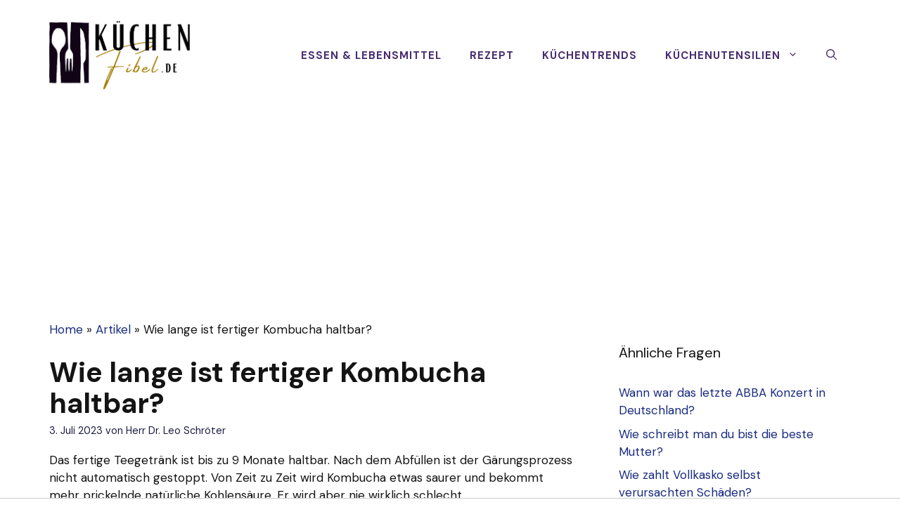

--- FILE ---
content_type: text/html; charset=UTF-8
request_url: https://www.kuechenfibel.de/faq/wie-lange-ist-fertiger-kombucha-haltbar
body_size: 19633
content:
<!DOCTYPE html>
<html lang="de-DE" prefix="og: https://ogp.me/ns#">
<head>
    <meta charset="UTF-8">
    <meta name="viewport" content="width=device-width, initial-scale=1">
    <title>Wie lange ist fertiger Kombucha haltbar?</title>
    <meta name="description"
          content="Das fertige Teegetränk ist bis zu 9 Monate haltbar. Nach dem Abfüllen ist der Gärungsprozess nicht automatisch gestoppt. Von Zeit zu Zeit wird Kombucha etwas">
    <meta name="robots" content="follow, index, max-snippet:-1, max-video-preview:-1, max-image-preview:large"/>
    <link rel='dns-prefetch' href='//fonts.googleapis.com'/>
    <link href='https://fonts.gstatic.com' crossorigin rel='preconnect'/>

    <link rel='stylesheet' id='generate-widget-areas-css'
          href='https://www.kuechenfibel.de/wp-content/themes/generatepress/assets/css/components/widget-areas.min.css?ver=3.1.3'
          media='all'/>
    <link rel='stylesheet' id='generate-style-css'
          href='https://www.kuechenfibel.de/wp-content/themes/generatepress/assets/css/main.min.css?ver=3.1.3'
          media='all'/>
    <style id='generate-style-inline-css'>
        body {
            background-color: var(--base-3);
            color: var(--contrast);
        }

        a {
            color: var(--accent-2);
        }

        a:hover, a:focus, a:active {
            color: var(--contrast);
        }

        .wp-block-group__inner-container {
            max-width: 1200px;
            margin-left: auto;
            margin-right: auto;
        }

        .site-header .header-image {
            width: 200px;
        }

        .generate-back-to-top {
            font-size: 20px;
            border-radius: 3px;
            position: fixed;
            bottom: 30px;
            right: 30px;
            line-height: 40px;
            width: 40px;
            text-align: center;
            z-index: 10;
            transition: opacity 300ms ease-in-out;
        }

        .navigation-search {
            position: absolute;
            left: -99999px;
            pointer-events: none;
            visibility: hidden;
            z-index: 20;
            width: 100%;
            top: 0;
            transition: opacity 100ms ease-in-out;
            opacity: 0;
        }

        .navigation-search.nav-search-active {
            left: 0;
            right: 0;
            pointer-events: auto;
            visibility: visible;
            opacity: 1;
        }

        .navigation-search input[type="search"] {
            outline: 0;
            border: 0;
            vertical-align: bottom;
            line-height: 1;
            opacity: 0.9;
            width: 100%;
            z-index: 20;
            border-radius: 0;
            -webkit-appearance: none;
            height: 60px;
        }

        .navigation-search input::-ms-clear {
            display: none;
            width: 0;
            height: 0;
        }

        .navigation-search input::-ms-reveal {
            display: none;
            width: 0;
            height: 0;
        }

        .navigation-search input::-webkit-search-decoration, .navigation-search input::-webkit-search-cancel-button, .navigation-search input::-webkit-search-results-button, .navigation-search input::-webkit-search-results-decoration {
            display: none;
        }

        .gen-sidebar-nav .navigation-search {
            top: auto;
            bottom: 0;
        }

        :root {
            --contrast: #141414;
            --contrast-2: #1b1b42;
            --contrast-3: #9898b1;
            --base: #e1e6ed;
            --base-2: #f2f5fa;
            --base-3: #ffffff;
            --accent: #482d70;
            --accent-hover: #5e3f8c;
            --accent-2: #192b80;
        }

        .has-contrast-color {
            color: #141414;
        }

        .has-contrast-background-color {
            background-color: #141414;
        }

        .has-contrast-2-color {
            color: #1b1b42;
        }

        .has-contrast-2-background-color {
            background-color: #1b1b42;
        }

        .has-contrast-3-color {
            color: #9898b1;
        }

        .has-contrast-3-background-color {
            background-color: #9898b1;
        }

        .has-base-color {
            color: #e1e6ed;
        }

        .has-base-background-color {
            background-color: #e1e6ed;
        }

        .has-base-2-color {
            color: #f2f5fa;
        }

        .has-base-2-background-color {
            background-color: #f2f5fa;
        }

        .has-base-3-color {
            color: #ffffff;
        }

        .has-base-3-background-color {
            background-color: #ffffff;
        }

        .has-accent-color {
            color: #482d70;
        }

        .has-accent-background-color {
            background-color: #482d70;
        }

        .has-accent-hover-color {
            color: #5e3f8c;
        }

        .has-accent-hover-background-color {
            background-color: #5e3f8c;
        }

        .has-accent-2-color {
            color: #192b80;
        }

        .has-accent-2-background-color {
            background-color: #192b80;
        }

        body, button, input, select, textarea {
            font-family: DM Sans, sans-serif;
            font-size: 17px;
        }

        body {
            line-height: 1.5;
        }

        .main-navigation a, .main-navigation .menu-toggle, .main-navigation .menu-bar-items {
            font-weight: 700;
            text-transform: uppercase;
            font-size: 15px;
        }

        button:not(.menu-toggle), html input[type="button"], input[type="reset"], input[type="submit"], .button, .wp-block-button .wp-block-button__link {
            font-weight: 600;
            font-size: 19px;
        }

        h1 {
            font-weight: 700;
            font-size: 40px;
            line-height: 1.1;
        }

        h2 {
            font-weight: 600;
            font-size: 32px;
            line-height: 1.2;
        }

        h3 {
            font-weight: 600;
            font-size: 26px;
            line-height: 1.3;
        }

        h4 {
            font-weight: 600;
            font-size: 21px;
            line-height: 1.4;
        }

        .main-title {
            font-weight: bold;
            text-transform: uppercase;
            font-size: 29px;
        }

        .top-bar {
            background-color: #636363;
            color: #ffffff;
        }

        .top-bar a {
            color: #ffffff;
        }

        .top-bar a:hover {
            color: #303030;
        }

        .site-header {
            background-color: var(--base-3);
        }

        .main-title a, .main-title a:hover {
            color: var(--accent-2);
        }

        .site-description {
            color: var(--contrast-3);
        }

        .main-navigation .main-nav ul li a, .main-navigation .menu-toggle, .main-navigation .menu-bar-items {
            color: var(--accent);
        }

        .main-navigation .main-nav ul li:not([class*="current-menu-"]):hover > a, .main-navigation .main-nav ul li:not([class*="current-menu-"]):focus > a, .main-navigation .main-nav ul li.sfHover:not([class*="current-menu-"]) > a, .main-navigation .menu-bar-item:hover > a, .main-navigation .menu-bar-item.sfHover > a {
            color: var(--contrast-2);
        }

        button.menu-toggle:hover, button.menu-toggle:focus {
            color: var(--accent);
        }

        .main-navigation .main-nav ul li[class*="current-menu-"] > a {
            color: var(--contrast-2);
        }

        .navigation-search input[type="search"], .navigation-search input[type="search"]:active, .navigation-search input[type="search"]:focus, .main-navigation .main-nav ul li.search-item.active > a, .main-navigation .menu-bar-items .search-item.active > a {
            color: var(--contrast-2);
        }

        .main-navigation ul ul {
            background-color: #eaeaea;
        }

        .main-navigation .main-nav ul ul li a {
            color: #515151;
        }

        .main-navigation .main-nav ul ul li:not([class*="current-menu-"]):hover > a, .main-navigation .main-nav ul ul li:not([class*="current-menu-"]):focus > a, .main-navigation .main-nav ul ul li.sfHover:not([class*="current-menu-"]) > a {
            color: #7a8896;
            background-color: #eaeaea;
        }

        .main-navigation .main-nav ul ul li[class*="current-menu-"] > a {
            color: #7a8896;
            background-color: #eaeaea;
        }

        .separate-containers .inside-article, .separate-containers .comments-area, .separate-containers .page-header, .one-container .container, .separate-containers .paging-navigation, .inside-page-header {
            background-color: var(--base-3);
        }

        .entry-title a {
            color: var(--contrast);
        }

        .entry-title a:hover {
            color: var(--accent-2);
        }

        .entry-meta {
            color: var(--contrast-2);
        }

        .sidebar .widget {
            background-color: var(--base-3);
        }

        .footer-widgets {
            background-color: var(--base-3);
        }

        .site-info {
            background-color: var(--base-3);
        }

        input[type="text"], input[type="email"], input[type="url"], input[type="password"], input[type="search"], input[type="tel"], input[type="number"], textarea, select {
            color: var(--contrast);
            background-color: #ffffff;
            border-color: var(--base);
        }

        input[type="text"]:focus, input[type="email"]:focus, input[type="url"]:focus, input[type="password"]:focus, input[type="search"]:focus, input[type="tel"]:focus, input[type="number"]:focus, textarea:focus, select:focus {
            color: var(--contrast);
            background-color: #ffffff;
            border-color: var(--contrast-3);
        }

        button, html input[type="button"], input[type="reset"], input[type="submit"], a.button, a.wp-block-button__link:not(.has-background) {
            color: var(--base-3);
            background-color: var(--accent);
        }

        button:hover, html input[type="button"]:hover, input[type="reset"]:hover, input[type="submit"]:hover, a.button:hover, button:focus, html input[type="button"]:focus, input[type="reset"]:focus, input[type="submit"]:focus, a.button:focus, a.wp-block-button__link:not(.has-background):active, a.wp-block-button__link:not(.has-background):focus, a.wp-block-button__link:not(.has-background):hover {
            color: var(--base-3);
            background-color: var(--accent-hover);
        }

        a.generate-back-to-top {
            background-color: rgba(0, 0, 0, 0.4);
            color: #ffffff;
        }

        a.generate-back-to-top:hover, a.generate-back-to-top:focus {
            background-color: rgba(0, 0, 0, 0.6);
            color: #ffffff;
        }

        @media (max-width: 992px) {
            .main-navigation .menu-bar-item:hover > a, .main-navigation .menu-bar-item.sfHover > a {
                background: none;
                color: var(--accent);
            }
        }

        .inside-header {
            padding: 30px;
        }

        .nav-below-header .main-navigation .inside-navigation.grid-container, .nav-above-header .main-navigation .inside-navigation.grid-container {
            padding: 0px 10px 0px 10px;
        }

        .separate-containers .inside-article, .separate-containers .comments-area, .separate-containers .page-header, .separate-containers .paging-navigation, .one-container .site-content, .inside-page-header {
            padding: 20px 30px 20px 30px;
        }

        .site-main .wp-block-group__inner-container {
            padding: 70px 30px 20px 30px;
        }

        .separate-containers .paging-navigation {
            padding-top: 20px;
            padding-bottom: 20px;
        }

        .entry-content .alignwide, body:not(.no-sidebar) .entry-content .alignfull {
            margin-left: -30px;
            width: calc(100% + 60px);
            max-width: calc(100% + 60px);
        }

        .one-container.right-sidebar .site-main, .one-container.both-right .site-main {
            margin-right: 30px;
        }

        .one-container.left-sidebar .site-main, .one-container.both-left .site-main {
            margin-left: 30px;
        }

        .one-container.both-sidebars .site-main {
            margin: 0px 30px 0px 30px;
        }

        .sidebar .widget, .page-header, .widget-area .main-navigation, .site-main > * {
            margin-bottom: 40px;
        }

        .separate-containers .site-main {
            margin: 40px;
        }

        .both-right .inside-left-sidebar, .both-left .inside-left-sidebar {
            margin-right: 20px;
        }

        .both-right .inside-right-sidebar, .both-left .inside-right-sidebar {
            margin-left: 20px;
        }

        .one-container.archive .post:not(:last-child), .one-container.blog .post:not(:last-child) {
            padding-bottom: 20px;
        }

        .separate-containers .featured-image {
            margin-top: 40px;
        }

        .separate-containers .inside-right-sidebar, .separate-containers .inside-left-sidebar {
            margin-top: 40px;
            margin-bottom: 40px;
        }

        .rtl .menu-item-has-children .dropdown-menu-toggle {
            padding-left: 20px;
        }

        .rtl .main-navigation .main-nav ul li.menu-item-has-children > a {
            padding-right: 20px;
        }

        .widget-area .widget {
            padding: 30px;
        }

        .footer-widgets-container {
            padding: 0px 40px 0px 40px;
        }

        .inside-site-info {
            padding: 20px;
        }

        @media (max-width: 768px) {
            .separate-containers .inside-article, .separate-containers .comments-area, .separate-containers .page-header, .separate-containers .paging-navigation, .one-container .site-content, .inside-page-header {
                padding: 20px 30px 20px 30px;
            }

            .site-main .wp-block-group__inner-container {
                padding: 80px 30px 20px 30px;
            }

            .inside-top-bar {
                padding-right: 30px;
                padding-left: 30px;
            }

            .inside-header {
                padding-top: 20px;
                padding-right: 20px;
                padding-bottom: 20px;
                padding-left: 30px;
            }

            .widget-area .widget {
                padding-top: 20px;
                padding-right: 20px;
                padding-bottom: 20px;
                padding-left: 20px;
            }

            .footer-widgets-container {
                padding-top: 0px;
                padding-right: 0px;
                padding-bottom: 0px;
                padding-left: 0px;
            }

            .inside-site-info {
                padding-right: 30px;
                padding-left: 30px;
            }

            .entry-content .alignwide, body:not(.no-sidebar) .entry-content .alignfull {
                margin-left: -30px;
                width: calc(100% + 60px);
                max-width: calc(100% + 60px);
            }

            .one-container .site-main .paging-navigation {
                margin-bottom: 40px;
            }
        }

        /* End cached CSS */
        .is-right-sidebar {
            width: 25%;
        }

        .is-left-sidebar {
            width: 30%;
        }

        .site-content .content-area {
            width: 75%;
        }

        @media (max-width: 992px) {
            .main-navigation .menu-toggle, .sidebar-nav-mobile:not(#sticky-placeholder) {
                display: block;
            }

            .main-navigation ul, .gen-sidebar-nav, .main-navigation:not(.slideout-navigation):not(.toggled) .main-nav > ul, .has-inline-mobile-toggle #site-navigation .inside-navigation > *:not(.navigation-search):not(.main-nav) {
                display: none;
            }

            .nav-align-right .inside-navigation, .nav-align-center .inside-navigation {
                justify-content: space-between;
            }

            .has-inline-mobile-toggle .mobile-menu-control-wrapper {
                display: flex;
                flex-wrap: wrap;
            }

            .has-inline-mobile-toggle .inside-header {
                flex-direction: row;
                text-align: left;
                flex-wrap: wrap;
            }

            .has-inline-mobile-toggle .header-widget, .has-inline-mobile-toggle #site-navigation {
                flex-basis: 100%;
            }

            .nav-float-left .has-inline-mobile-toggle #site-navigation {
                order: 10;
            }
        }

        .dynamic-author-image-rounded {
            border-radius: 100%;
        }

        .dynamic-featured-image, .dynamic-author-image {
            vertical-align: middle;
        }

        .one-container.blog .dynamic-content-template:not(:last-child), .one-container.archive .dynamic-content-template:not(:last-child) {
            padding-bottom: 0px;
        }

        .dynamic-entry-excerpt > p:last-child {
            margin-bottom: 0px;
        }

        .post-image:not(:first-child), .page-content:not(:first-child), .entry-content:not(:first-child), .entry-summary:not(:first-child), footer.entry-meta {
            margin-top: 1.1em;
        }

        .post-image-above-header .inside-article div.featured-image, .post-image-above-header .inside-article div.post-image {
            margin-bottom: 1.1em;
        }

        .main-navigation.slideout-navigation .main-nav > ul > li > a {
            line-height: 60px;
        }
    </style>
    <link rel='stylesheet' id='generate-google-fonts-css'
          href='https://fonts.googleapis.com/css?family=Source+Sans+Pro%3Aregular%2C600%2C700%7CDM+Sans%3Aregular%2Citalic%2C500%2C500italic%2C700%2C700italic&#038;display=auto&#038;ver=3.1.3'
          media='all'/>


    <link rel='stylesheet' id='generate-offside-css'
          href='https://www.kuechenfibel.de/wp-content/plugins/gp-premium/menu-plus/functions/css/offside.min.css?ver=2.1.2'
          media='all'/>
    <style id='generate-offside-inline-css'>
        .slideout-navigation.main-navigation {
            background-color: var(--contrast-2);
        }

        .slideout-navigation.main-navigation .main-nav ul li a {
            color: #ffffff;
        }

        .slideout-navigation.main-navigation ul ul {
            background-color: rgba(0, 0, 0, 0);
        }

        .slideout-navigation.main-navigation .main-nav ul ul li a {
            color: #ffffff;
        }

        .slideout-navigation.main-navigation .main-nav ul li:not([class*="current-menu-"]):hover > a, .slideout-navigation.main-navigation .main-nav ul li:not([class*="current-menu-"]):focus > a, .slideout-navigation.main-navigation .main-nav ul li.sfHover:not([class*="current-menu-"]) > a {
            color: #f2f5fa;
        }

        .slideout-navigation.main-navigation .main-nav ul ul li:not([class*="current-menu-"]):hover > a, .slideout-navigation.main-navigation .main-nav ul ul li:not([class*="current-menu-"]):focus > a, .slideout-navigation.main-navigation .main-nav ul ul li.sfHover:not([class*="current-menu-"]) > a {
            background-color: rgba(0, 0, 0, 0);
        }

        .slideout-navigation.main-navigation .main-nav ul li[class*="current-menu-"] > a {
            color: #ffffff;
        }

        .slideout-navigation.main-navigation .main-nav ul ul li[class*="current-menu-"] > a {
            background-color: rgba(0, 0, 0, 0);
        }

        .slideout-navigation, .slideout-navigation a {
            color: #ffffff;
        }

        .slideout-navigation button.slideout-exit {
            color: #ffffff;
            padding-left: 20px;
            padding-right: 20px;
        }

        .slide-opened nav.toggled .menu-toggle:before {
            display: none;
        }

        @media (max-width: 992px) {
            .menu-bar-item.slideout-toggle {
                display: none;
            }
        }

        .slideout-navigation.main-navigation .main-nav ul li a {
            font-weight: 600;
            text-transform: uppercase;
            font-size: 20px;
        }

        @media (max-width: 768px) {
            .slideout-navigation.main-navigation .main-nav ul li a {
                font-size: 20px;
            }
        }
    </style>
    <script src='https://www.kuechenfibel.de/wp-includes/js/jquery/jquery.min.js?ver=3.6.3'
            id='jquery-core-js'></script>
    <script src='https://www.kuechenfibel.de/wp-includes/js/jquery/jquery-migrate.min.js?ver=3.4.0'
            id='jquery-migrate-js'></script>


    <style type="text/css">.aawp .aawp-tb__row--highlight {
            background-color: #256aaf;
        }

        .aawp .aawp-tb__row--highlight {
            color: #fff;
        }

        .aawp .aawp-tb__row--highlight a {
            color: #fff;
        }</style>
    <style type="text/css">.aawp div *, .aawp span *, .aawp div *:before, .aawp span *:before, .aawp div *:after, .aawp span *:after {
            box-sizing: border-box;
            text-align: center;
            padding: 15px;
        }</style>
    <style type="text/css"> .wprm-comment-rating svg {
            width: 18px !important;
            height: 18px !important;
        }

        img.wprm-comment-rating {
            width: 90px !important;
            height: 18px !important;
        }

        .wprm-comment-rating svg path {
            fill: #343434;
        }

        .wprm-comment-rating svg polygon {
            stroke: #343434;
        }

        .wprm-comment-ratings-container svg .wprm-star-full {
            fill: #343434;
        }

        .wprm-comment-ratings-container svg .wprm-star-empty {
            stroke: #343434;
        }</style>
    <style type="text/css">.wprm-recipe-template-snippet-basic-buttons {
            font-family: inherit; /* wprm_font_family type=font */
            font-size: 0.9em; /* wprm_font_size type=font_size */
            text-align: center; /* wprm_text_align type=align */
            margin-top: 0px; /* wprm_margin_top type=size */
            margin-bottom: 10px; /* wprm_margin_bottom type=size */
        }

        .wprm-recipe-template-snippet-basic-buttons a {
            margin: 5px; /* wprm_margin_button type=size */
            margin: 5px; /* wprm_margin_button type=size */
        }

        .wprm-recipe-template-snippet-basic-buttons a:first-child {
            margin-left: 0;
        }

        .wprm-recipe-template-snippet-basic-buttons a:last-child {
            margin-right: 0;
        }

        .wprm-recipe-template-chic {
            margin: 20px auto;
            background-color: #fafafa; /* wprm_background type=color */
            font-family: -apple-system, BlinkMacSystemFont, "Segoe UI", Roboto, Oxygen-Sans, Ubuntu, Cantarell, "Helvetica Neue", sans-serif; /* wprm_main_font_family type=font */
            font-size: 0.9em; /* wprm_main_font_size type=font_size */
            line-height: 1.5em; /* wprm_main_line_height type=font_size */
            color: #333333; /* wprm_main_text type=color */
            max-width: 650px; /* wprm_max_width type=size */
        }

        .wprm-recipe-template-chic a {
            color: #3498db; /* wprm_link type=color */
        }

        .wprm-recipe-template-chic p, .wprm-recipe-template-chic li {
            font-family: -apple-system, BlinkMacSystemFont, "Segoe UI", Roboto, Oxygen-Sans, Ubuntu, Cantarell, "Helvetica Neue", sans-serif; /* wprm_main_font_family type=font */
            font-size: 1em !important;
            line-height: 1.5em !important; /* wprm_main_line_height type=font_size */
        }

        .wprm-recipe-template-chic li {
            margin: 0 0 0 32px !important;
            padding: 0 !important;
        }

        .rtl .wprm-recipe-template-chic li {
            margin: 0 32px 0 0 !important;
        }

        .wprm-recipe-template-chic ol, .wprm-recipe-template-chic ul {
            margin: 0 !important;
            padding: 0 !important;
        }

        .wprm-recipe-template-chic br {
            display: none;
        }

        .wprm-recipe-template-chic .wprm-recipe-name,
        .wprm-recipe-template-chic .wprm-recipe-header {
            font-family: -apple-system, BlinkMacSystemFont, "Segoe UI", Roboto, Oxygen-Sans, Ubuntu, Cantarell, "Helvetica Neue", sans-serif; /* wprm_header_font_family type=font */
            color: #000000; /* wprm_header_text type=color */
            line-height: 1.3em; /* wprm_header_line_height type=font_size */
        }

        .wprm-recipe-template-chic h1,
        .wprm-recipe-template-chic h2,
        .wprm-recipe-template-chic h3,
        .wprm-recipe-template-chic h4,
        .wprm-recipe-template-chic h5,
        .wprm-recipe-template-chic h6 {
            font-family: -apple-system, BlinkMacSystemFont, "Segoe UI", Roboto, Oxygen-Sans, Ubuntu, Cantarell, "Helvetica Neue", sans-serif; /* wprm_header_font_family type=font */
            color: #212121; /* wprm_header_text type=color */
            line-height: 1.3em; /* wprm_header_line_height type=font_size */
            margin: 0 !important;
            padding: 0 !important;
        }

        .wprm-recipe-template-chic .wprm-recipe-header {
            margin-top: 1.2em !important;
        }

        .wprm-recipe-template-chic h1 {
            font-size: 2em; /* wprm_h1_size type=font_size */
        }

        .wprm-recipe-template-chic h2 {
            font-size: 1.8em; /* wprm_h2_size type=font_size */
        }

        .wprm-recipe-template-chic h3 {
            font-size: 1.2em; /* wprm_h3_size type=font_size */
        }

        .wprm-recipe-template-chic h4 {
            font-size: 1em; /* wprm_h4_size type=font_size */
        }

        .wprm-recipe-template-chic h5 {
            font-size: 1em; /* wprm_h5_size type=font_size */
        }

        .wprm-recipe-template-chic h6 {
            font-size: 1em; /* wprm_h6_size type=font_size */
        }

        .wprm-recipe-template-chic {
            font-size: 1em; /* wprm_main_font_size type=font_size */
            border-style: solid; /* wprm_border_style type=border */
            border-width: 1px; /* wprm_border_width type=size */
            border-color: #E0E0E0; /* wprm_border type=color */
            padding: 10px;
            background-color: #ffffff; /* wprm_background type=color */
            max-width: 950px; /* wprm_max_width type=size */
        }

        .wprm-recipe-template-chic a {
            color: #5A822B; /* wprm_link type=color */
        }

        .wprm-recipe-template-chic .wprm-recipe-name {
            line-height: 1.3em;
            font-weight: bold;
        }

        .wprm-recipe-template-chic .wprm-template-chic-buttons {
            clear: both;
            font-size: 0.9em;
            text-align: center;
        }

        .wprm-recipe-template-chic .wprm-template-chic-buttons .wprm-recipe-icon {
            margin-right: 5px;
        }

        .wprm-recipe-template-chic .wprm-recipe-header {
            margin-bottom: 0.5em !important;
        }

        .wprm-recipe-template-chic .wprm-nutrition-label-container {
            font-size: 0.9em;
        }

        .wprm-recipe-template-chic .wprm-call-to-action {
            border-radius: 3px;
        }

        .wprm-recipe-template-compact-howto {
            margin: 20px auto;
            background-color: #fafafa; /* wprm_background type=color */
            font-family: -apple-system, BlinkMacSystemFont, "Segoe UI", Roboto, Oxygen-Sans, Ubuntu, Cantarell, "Helvetica Neue", sans-serif; /* wprm_main_font_family type=font */
            font-size: 0.9em; /* wprm_main_font_size type=font_size */
            line-height: 1.5em; /* wprm_main_line_height type=font_size */
            color: #333333; /* wprm_main_text type=color */
            max-width: 650px; /* wprm_max_width type=size */
        }

        .wprm-recipe-template-compact-howto a {
            color: #3498db; /* wprm_link type=color */
        }

        .wprm-recipe-template-compact-howto p, .wprm-recipe-template-compact-howto li {
            font-family: -apple-system, BlinkMacSystemFont, "Segoe UI", Roboto, Oxygen-Sans, Ubuntu, Cantarell, "Helvetica Neue", sans-serif; /* wprm_main_font_family type=font */
            font-size: 1em !important;
            line-height: 1.5em !important; /* wprm_main_line_height type=font_size */
        }

        .wprm-recipe-template-compact-howto li {
            margin: 0 0 0 32px !important;
            padding: 0 !important;
        }

        .rtl .wprm-recipe-template-compact-howto li {
            margin: 0 32px 0 0 !important;
        }

        .wprm-recipe-template-compact-howto ol, .wprm-recipe-template-compact-howto ul {
            margin: 0 !important;
            padding: 0 !important;
        }

        .wprm-recipe-template-compact-howto br {
            display: none;
        }

        .wprm-recipe-template-compact-howto .wprm-recipe-name,
        .wprm-recipe-template-compact-howto .wprm-recipe-header {
            font-family: -apple-system, BlinkMacSystemFont, "Segoe UI", Roboto, Oxygen-Sans, Ubuntu, Cantarell, "Helvetica Neue", sans-serif; /* wprm_header_font_family type=font */
            color: #000000; /* wprm_header_text type=color */
            line-height: 1.3em; /* wprm_header_line_height type=font_size */
        }

        .wprm-recipe-template-compact-howto h1,
        .wprm-recipe-template-compact-howto h2,
        .wprm-recipe-template-compact-howto h3,
        .wprm-recipe-template-compact-howto h4,
        .wprm-recipe-template-compact-howto h5,
        .wprm-recipe-template-compact-howto h6 {
            font-family: -apple-system, BlinkMacSystemFont, "Segoe UI", Roboto, Oxygen-Sans, Ubuntu, Cantarell, "Helvetica Neue", sans-serif; /* wprm_header_font_family type=font */
            color: #212121; /* wprm_header_text type=color */
            line-height: 1.3em; /* wprm_header_line_height type=font_size */
            margin: 0 !important;
            padding: 0 !important;
        }

        .wprm-recipe-template-compact-howto .wprm-recipe-header {
            margin-top: 1.2em !important;
        }

        .wprm-recipe-template-compact-howto h1 {
            font-size: 2em; /* wprm_h1_size type=font_size */
        }

        .wprm-recipe-template-compact-howto h2 {
            font-size: 1.8em; /* wprm_h2_size type=font_size */
        }

        .wprm-recipe-template-compact-howto h3 {
            font-size: 1.2em; /* wprm_h3_size type=font_size */
        }

        .wprm-recipe-template-compact-howto h4 {
            font-size: 1em; /* wprm_h4_size type=font_size */
        }

        .wprm-recipe-template-compact-howto h5 {
            font-size: 1em; /* wprm_h5_size type=font_size */
        }

        .wprm-recipe-template-compact-howto h6 {
            font-size: 1em; /* wprm_h6_size type=font_size */
        }

        .wprm-recipe-template-compact-howto {
            border-style: solid; /* wprm_border_style type=border */
            border-width: 1px; /* wprm_border_width type=size */
            border-color: #777777; /* wprm_border type=color */
            border-radius: 0px; /* wprm_border_radius type=size */
            padding: 10px;
        }</style>
    <style type="text/css">.saboxplugin-wrap {
            -webkit-box-sizing: border-box;
            -moz-box-sizing: border-box;
            -ms-box-sizing: border-box;
            box-sizing: border-box;
            border: 1px solid #eee;
            width: 100%;
            clear: both;
            display: block;
            overflow: hidden;
            word-wrap: break-word;
            position: relative
        }

        .saboxplugin-wrap .saboxplugin-gravatar {
            float: left;
            padding: 0 20px 20px 20px
        }

        .saboxplugin-wrap .saboxplugin-gravatar img {
            max-width: 100px;
            height: auto;
            border-radius: 0;
        }

        .saboxplugin-wrap .saboxplugin-authorname {
            font-size: 18px;
            line-height: 1;
            margin: 20px 0 0 20px;
            display: block
        }

        .saboxplugin-wrap .saboxplugin-authorname a {
            text-decoration: none
        }

        .saboxplugin-wrap .saboxplugin-authorname a:focus {
            outline: 0
        }

        .saboxplugin-wrap .saboxplugin-desc {
            display: block;
            margin: 5px 20px
        }

        .saboxplugin-wrap .saboxplugin-desc a {
            text-decoration: underline
        }

        .saboxplugin-wrap .saboxplugin-desc p {
            margin: 5px 0 12px
        }

        .saboxplugin-wrap .saboxplugin-web {
            margin: 0 20px 15px;
            text-align: left
        }

        .saboxplugin-wrap .sab-web-position {
            text-align: right
        }

        .saboxplugin-wrap .saboxplugin-web a {
            color: #ccc;
            text-decoration: none
        }

        .saboxplugin-wrap .saboxplugin-socials {
            position: relative;
            display: block;
            background: #fcfcfc;
            padding: 5px;
            border-top: 1px solid #eee
        }

        .saboxplugin-wrap .saboxplugin-socials a svg {
            width: 20px;
            height: 20px
        }

        .saboxplugin-wrap .saboxplugin-socials a svg .st2 {
            fill: #fff;
            transform-origin: center center;
        }

        .saboxplugin-wrap .saboxplugin-socials a svg .st1 {
            fill: rgba(0, 0, 0, .3)
        }

        .saboxplugin-wrap .saboxplugin-socials a:hover {
            opacity: .8;
            -webkit-transition: opacity .4s;
            -moz-transition: opacity .4s;
            -o-transition: opacity .4s;
            transition: opacity .4s;
            box-shadow: none !important;
            -webkit-box-shadow: none !important
        }

        .saboxplugin-wrap .saboxplugin-socials .saboxplugin-icon-color {
            box-shadow: none;
            padding: 0;
            border: 0;
            -webkit-transition: opacity .4s;
            -moz-transition: opacity .4s;
            -o-transition: opacity .4s;
            transition: opacity .4s;
            display: inline-block;
            color: #fff;
            font-size: 0;
            text-decoration: inherit;
            margin: 5px;
            -webkit-border-radius: 0;
            -moz-border-radius: 0;
            -ms-border-radius: 0;
            -o-border-radius: 0;
            border-radius: 0;
            overflow: hidden
        }

        .saboxplugin-wrap .saboxplugin-socials .saboxplugin-icon-grey {
            text-decoration: inherit;
            box-shadow: none;
            position: relative;
            display: -moz-inline-stack;
            display: inline-block;
            vertical-align: middle;
            zoom: 1;
            margin: 10px 5px;
            color: #444;
            fill: #444
        }

        .clearfix:after, .clearfix:before {
            content: ' ';
            display: table;
            line-height: 0;
            clear: both
        }

        .ie7 .clearfix {
            zoom: 1
        }

        .saboxplugin-socials.sabox-colored .saboxplugin-icon-color .sab-twitch {
            border-color: #38245c
        }

        .saboxplugin-socials.sabox-colored .saboxplugin-icon-color .sab-addthis {
            border-color: #e91c00
        }

        .saboxplugin-socials.sabox-colored .saboxplugin-icon-color .sab-behance {
            border-color: #003eb0
        }

        .saboxplugin-socials.sabox-colored .saboxplugin-icon-color .sab-delicious {
            border-color: #06c
        }

        .saboxplugin-socials.sabox-colored .saboxplugin-icon-color .sab-deviantart {
            border-color: #036824
        }

        .saboxplugin-socials.sabox-colored .saboxplugin-icon-color .sab-digg {
            border-color: #00327c
        }

        .saboxplugin-socials.sabox-colored .saboxplugin-icon-color .sab-dribbble {
            border-color: #ba1655
        }

        .saboxplugin-socials.sabox-colored .saboxplugin-icon-color .sab-facebook {
            border-color: #1e2e4f
        }

        .saboxplugin-socials.sabox-colored .saboxplugin-icon-color .sab-flickr {
            border-color: #003576
        }

        .saboxplugin-socials.sabox-colored .saboxplugin-icon-color .sab-github {
            border-color: #264874
        }

        .saboxplugin-socials.sabox-colored .saboxplugin-icon-color .sab-google {
            border-color: #0b51c5
        }

        .saboxplugin-socials.sabox-colored .saboxplugin-icon-color .sab-googleplus {
            border-color: #96271a
        }

        .saboxplugin-socials.sabox-colored .saboxplugin-icon-color .sab-html5 {
            border-color: #902e13
        }

        .saboxplugin-socials.sabox-colored .saboxplugin-icon-color .sab-instagram {
            border-color: #1630aa
        }

        .saboxplugin-socials.sabox-colored .saboxplugin-icon-color .sab-linkedin {
            border-color: #00344f
        }

        .saboxplugin-socials.sabox-colored .saboxplugin-icon-color .sab-pinterest {
            border-color: #5b040e
        }

        .saboxplugin-socials.sabox-colored .saboxplugin-icon-color .sab-reddit {
            border-color: #992900
        }

        .saboxplugin-socials.sabox-colored .saboxplugin-icon-color .sab-rss {
            border-color: #a43b0a
        }

        .saboxplugin-socials.sabox-colored .saboxplugin-icon-color .sab-sharethis {
            border-color: #5d8420
        }

        .saboxplugin-socials.sabox-colored .saboxplugin-icon-color .sab-skype {
            border-color: #00658a
        }

        .saboxplugin-socials.sabox-colored .saboxplugin-icon-color .sab-soundcloud {
            border-color: #995200
        }

        .saboxplugin-socials.sabox-colored .saboxplugin-icon-color .sab-spotify {
            border-color: #0f612c
        }

        .saboxplugin-socials.sabox-colored .saboxplugin-icon-color .sab-stackoverflow {
            border-color: #a95009
        }

        .saboxplugin-socials.sabox-colored .saboxplugin-icon-color .sab-steam {
            border-color: #006388
        }

        .saboxplugin-socials.sabox-colored .saboxplugin-icon-color .sab-user_email {
            border-color: #b84e05
        }

        .saboxplugin-socials.sabox-colored .saboxplugin-icon-color .sab-stumbleUpon {
            border-color: #9b280e
        }

        .saboxplugin-socials.sabox-colored .saboxplugin-icon-color .sab-tumblr {
            border-color: #10151b
        }

        .saboxplugin-socials.sabox-colored .saboxplugin-icon-color .sab-twitter {
            border-color: #0967a0
        }

        .saboxplugin-socials.sabox-colored .saboxplugin-icon-color .sab-vimeo {
            border-color: #0d7091
        }

        .saboxplugin-socials.sabox-colored .saboxplugin-icon-color .sab-windows {
            border-color: #003f71
        }

        .saboxplugin-socials.sabox-colored .saboxplugin-icon-color .sab-whatsapp {
            border-color: #003f71
        }

        .saboxplugin-socials.sabox-colored .saboxplugin-icon-color .sab-wordpress {
            border-color: #0f3647
        }

        .saboxplugin-socials.sabox-colored .saboxplugin-icon-color .sab-yahoo {
            border-color: #14002d
        }

        .saboxplugin-socials.sabox-colored .saboxplugin-icon-color .sab-youtube {
            border-color: #900
        }

        .saboxplugin-socials.sabox-colored .saboxplugin-icon-color .sab-xing {
            border-color: #000202
        }

        .saboxplugin-socials.sabox-colored .saboxplugin-icon-color .sab-mixcloud {
            border-color: #2475a0
        }

        .saboxplugin-socials.sabox-colored .saboxplugin-icon-color .sab-vk {
            border-color: #243549
        }

        .saboxplugin-socials.sabox-colored .saboxplugin-icon-color .sab-medium {
            border-color: #00452c
        }

        .saboxplugin-socials.sabox-colored .saboxplugin-icon-color .sab-quora {
            border-color: #420e00
        }

        .saboxplugin-socials.sabox-colored .saboxplugin-icon-color .sab-meetup {
            border-color: #9b181c
        }

        .saboxplugin-socials.sabox-colored .saboxplugin-icon-color .sab-goodreads {
            border-color: #000
        }

        .saboxplugin-socials.sabox-colored .saboxplugin-icon-color .sab-snapchat {
            border-color: #999700
        }

        .saboxplugin-socials.sabox-colored .saboxplugin-icon-color .sab-500px {
            border-color: #00557f
        }

        .saboxplugin-socials.sabox-colored .saboxplugin-icon-color .sab-mastodont {
            border-color: #185886
        }

        .sabox-plus-item {
            margin-bottom: 20px
        }

        @media screen and (max-width: 480px) {
            .saboxplugin-wrap {
                text-align: center
            }

            .saboxplugin-wrap .saboxplugin-gravatar {
                float: none;
                padding: 20px 0;
                text-align: center;
                margin: 0 auto;
                display: block
            }

            .saboxplugin-wrap .saboxplugin-gravatar img {
                float: none;
                display: inline-block;
                display: -moz-inline-stack;
                vertical-align: middle;
                zoom: 1
            }

            .saboxplugin-wrap .saboxplugin-desc {
                margin: 0 10px 20px;
                text-align: center
            }

            .saboxplugin-wrap .saboxplugin-authorname {
                text-align: center;
                margin: 10px 0 20px
            }
        }

        body .saboxplugin-authorname a, body .saboxplugin-authorname a:hover {
            box-shadow: none;
            -webkit-box-shadow: none
        }

        a.sab-profile-edit {
            font-size: 16px !important;
            line-height: 1 !important
        }

        .sab-edit-settings a, a.sab-profile-edit {
            color: #0073aa !important;
            box-shadow: none !important;
            -webkit-box-shadow: none !important
        }

        .sab-edit-settings {
            margin-right: 15px;
            position: absolute;
            right: 0;
            z-index: 2;
            bottom: 10px;
            line-height: 20px
        }

        .sab-edit-settings i {
            margin-left: 5px
        }

        .saboxplugin-socials {
            line-height: 1 !important
        }

        .rtl .saboxplugin-wrap .saboxplugin-gravatar {
            float: right
        }

        .rtl .saboxplugin-wrap .saboxplugin-authorname {
            display: flex;
            align-items: center
        }

        .rtl .saboxplugin-wrap .saboxplugin-authorname .sab-profile-edit {
            margin-right: 10px
        }

        .rtl .sab-edit-settings {
            right: auto;
            left: 0
        }

        img.sab-custom-avatar {
            max-width: 75px;
        }

        .saboxplugin-wrap .saboxplugin-gravatar img {
            -webkit-border-radius: 50%;
            -moz-border-radius: 50%;
            -ms-border-radius: 50%;
            -o-border-radius: 50%;
            border-radius: 50%;
        }

        .saboxplugin-wrap .saboxplugin-gravatar img {
            -webkit-border-radius: 50%;
            -moz-border-radius: 50%;
            -ms-border-radius: 50%;
            -o-border-radius: 50%;
            border-radius: 50%;
        }

        .saboxplugin-wrap {
            margin-top: 0px;
            margin-bottom: 0px;
            padding: 0px 0px
        }

        .saboxplugin-wrap .saboxplugin-authorname {
            font-size: 20px;
            line-height: 27px;
        }

        .saboxplugin-wrap .saboxplugin-desc p, .saboxplugin-wrap .saboxplugin-desc {
            font-size: 16px !important;
            line-height: 23px !important;
        }

        .saboxplugin-wrap .saboxplugin-web {
            font-size: 14px;
        }

        .saboxplugin-wrap .saboxplugin-socials a svg {
            width: 18px;
            height: 18px;
        }</style>
    <link rel="icon" href="https://www.kuechenfibel.de/wp-content/uploads/2022/07/favicon-150x150.png" sizes="32x32"/>
    <link rel="icon" href="https://www.kuechenfibel.de/wp-content/uploads/2022/07/favicon-300x300.png" sizes="192x192"/>
    <link rel="apple-touch-icon" href="https://www.kuechenfibel.de/wp-content/uploads/2022/07/favicon-300x300.png"/>
    <meta name="msapplication-TileImage"
          content="https://www.kuechenfibel.de/wp-content/uploads/2022/07/favicon-300x300.png"/>
    <style id="wp-custom-css">
        /* GeneratePress Site CSS */
        .main-navigation a {
            letter-spacing: 1px;
        }

        .featured-image img, .post-image img {
            border-radius: 8px;
        }

        .drop-shadow {
            box-shadow: 0px 0px 20px rgba(200, 200, 200, 0.2);
        }

        .round-top-corners img {
            border-radius: 8px 8px 0px 0px;
        }

        .main-navigation:not(.slideout-navigation) .main-nav li.nav-button a {
            color: var(--accent);
            border: 3px;
            border-style: solid;
            line-height: 36px;
            border-radius: 2px;
            margin-left: 20px;
            transition: all 0.6s ease 0s;
        }

        .main-navigation:not(.slideout-navigation) .main-nav li.nav-button a:hover {
            color: var(--accent-hover);
        }

        /* End GeneratePress Site CSS */

    </style>
            <style>
            aside .inner {
                margin-bottom: 30px;
            }

            aside .inner .title-holder {
                position: relative;
            }

            aside .inner .title-holder:before {
                content: "";
                position: absolute;
                left: 0;
                bottom: 6px;
                width: 100%;
                height: 12px;
                background-image: linear-gradient(45deg, #eeeeee 20%, #ffffff 20%, #ffffff 50%, #eeeeee 50%, #eeeeee 70%, #ffffff 70%, #ffffff 100%);
                background-size: 10px 10px;
            }

            aside .inner .title {
                background: #fff;
                display: inline-block;
                font-weight: bold;
                padding-right: 15px;
                position: relative;
            }

            aside .inner ul {
                margin: 0;
                padding: 15px 0;
                list-style: none;
                background: #fff;
                border-bottom: 2px solid #eee;
            }

            aside .inner ul li {
                margin-bottom: 10px;
                display: flex;
                line-height: normal;
                font-size: 0.9rem;
            }

            aside .inner ul li span {
                background: #7e55f0;
                color: #fff;
                padding: 0 15px;
                margin: 0 15px 0 0;
                border-radius: 3px;
                font-size: 0.9rem;
                height: 28px;
                display: inline-flex;
                align-items: center;
            }

            aside .inner ul li a {
                display: inline-block;
                margin-top: 6px;
            }

            .rating__stars {
                --star-size: 24px;
                --star-color: #ddd;
                --star-background: #ffbf00;
                --percent: calc(var(--rating) / 5 * 100%);
                display: inline-block;
                font-size: var(--star-size);
                font-family: Times;
                position: relative;
                top: 2px;
            }

            .rating__stars:before {
                content: '★★★★★';
                letter-spacing: 3px;
                background: linear-gradient(90deg, var(--star-background) var(--percent), var(--star-color) var(--percent));
                -webkit-background-clip: text;
                -webkit-text-fill-color: transparent;
            }

            .embed-responsive {
                position: relative;
                display: block;
                width: 100%;
                padding: 0;
                overflow: hidden;
            }

            .embed-responsive:before {
                display: block;
                content: "";
                padding-top: 56.25%;
            }

            .embed-responsive iframe {
                position: absolute;
                top: 0;
                bottom: 0;
                left: 0;
                width: 100%;
                height: 100%;
                border: 0;
            }

            /* Style the list */
            ul.breadcrumb {
                padding: 10px 0px;
                list-style: none;
            }

            /* Display list items side by side */
            ul.breadcrumb li {
                display: inline;
                font-size: 18px;
            }

            /* Add a slash symbol (/) before/behind each list item */
            ul.breadcrumb li + li:before {
                padding: 8px;
                color: black;
                content: "/\00a0";
            }

            /* Add a color to all links inside the list */
            ul.breadcrumb li a {
                text-decoration: none;
            }

            /* Add a color on mouse-over */
            ul.breadcrumb li a:hover {
                text-decoration: underline;
            }
            .d-none {
                display: none;
            }
            .d-block {
                display: block;
            }

            @media (min-width: 992px) {
                .d-md-block {
                    display: block!important;
                }
                .d-md-none {
                    display: none!important;
                }
            }
            .report-it {
                display: inline-flex;
                align-items: center;
                margin: 0 0 10px 0;
            }
            .view-url,
            .report-it a {
                color: #aaa;
                text-decoration: none;
            }
            a:hover {
                text-decoration: underline;
            }
            .report-it svg {
                margin-right: 4px;
            }
        </style>
                                    <script async src="https://tags.refinery89.com/v2/kuechenfibelde.js"></script>
    
        <link type="application/rss+xml" rel="alternate" title="Kuchen Fibel Homepage" href="https://www.kuechenfibel.de/faq/feed"/>
</head>

<body data-rsssl=1
      class="post-template-default single single-post postid-4034 single-format-standard wp-custom-logo wp-embed-responsive aawp-custom post-image-above-header post-image-aligned-center slideout-enabled slideout-mobile sticky-menu-fade right-sidebar nav-float-right one-container nav-search-enabled header-aligned-left dropdown-hover featured-image-active"
      itemtype="https://schema.org/Blog" itemscope>
<svg xmlns="http://www.w3.org/2000/svg" viewBox="0 0 0 0" width="0" height="0" focusable="false" role="none"
     style="visibility: hidden; position: absolute; left: -9999px; overflow: hidden;">
    <defs>
        <filter id="wp-duotone-dark-grayscale">
            <feColorMatrix color-interpolation-filters="sRGB" type="matrix"
                           values=" .299 .587 .114 0 0 .299 .587 .114 0 0 .299 .587 .114 0 0 .299 .587 .114 0 0 "/>
            <feComponentTransfer color-interpolation-filters="sRGB">
                <feFuncR type="table" tableValues="0 0.49803921568627"/>
                <feFuncG type="table" tableValues="0 0.49803921568627"/>
                <feFuncB type="table" tableValues="0 0.49803921568627"/>
                <feFuncA type="table" tableValues="1 1"/>
            </feComponentTransfer>
            <feComposite in2="SourceGraphic" operator="in"/>
        </filter>
    </defs>
</svg>
<svg xmlns="http://www.w3.org/2000/svg" viewBox="0 0 0 0" width="0" height="0" focusable="false" role="none"
     style="visibility: hidden; position: absolute; left: -9999px; overflow: hidden;">
    <defs>
        <filter id="wp-duotone-grayscale">
            <feColorMatrix color-interpolation-filters="sRGB" type="matrix"
                           values=" .299 .587 .114 0 0 .299 .587 .114 0 0 .299 .587 .114 0 0 .299 .587 .114 0 0 "/>
            <feComponentTransfer color-interpolation-filters="sRGB">
                <feFuncR type="table" tableValues="0 1"/>
                <feFuncG type="table" tableValues="0 1"/>
                <feFuncB type="table" tableValues="0 1"/>
                <feFuncA type="table" tableValues="1 1"/>
            </feComponentTransfer>
            <feComposite in2="SourceGraphic" operator="in"/>
        </filter>
    </defs>
</svg>
<svg xmlns="http://www.w3.org/2000/svg" viewBox="0 0 0 0" width="0" height="0" focusable="false" role="none"
     style="visibility: hidden; position: absolute; left: -9999px; overflow: hidden;">
    <defs>
        <filter id="wp-duotone-purple-yellow">
            <feColorMatrix color-interpolation-filters="sRGB" type="matrix"
                           values=" .299 .587 .114 0 0 .299 .587 .114 0 0 .299 .587 .114 0 0 .299 .587 .114 0 0 "/>
            <feComponentTransfer color-interpolation-filters="sRGB">
                <feFuncR type="table" tableValues="0.54901960784314 0.98823529411765"/>
                <feFuncG type="table" tableValues="0 1"/>
                <feFuncB type="table" tableValues="0.71764705882353 0.25490196078431"/>
                <feFuncA type="table" tableValues="1 1"/>
            </feComponentTransfer>
            <feComposite in2="SourceGraphic" operator="in"/>
        </filter>
    </defs>
</svg>
<svg xmlns="http://www.w3.org/2000/svg" viewBox="0 0 0 0" width="0" height="0" focusable="false" role="none"
     style="visibility: hidden; position: absolute; left: -9999px; overflow: hidden;">
    <defs>
        <filter id="wp-duotone-blue-red">
            <feColorMatrix color-interpolation-filters="sRGB" type="matrix"
                           values=" .299 .587 .114 0 0 .299 .587 .114 0 0 .299 .587 .114 0 0 .299 .587 .114 0 0 "/>
            <feComponentTransfer color-interpolation-filters="sRGB">
                <feFuncR type="table" tableValues="0 1"/>
                <feFuncG type="table" tableValues="0 0.27843137254902"/>
                <feFuncB type="table" tableValues="0.5921568627451 0.27843137254902"/>
                <feFuncA type="table" tableValues="1 1"/>
            </feComponentTransfer>
            <feComposite in2="SourceGraphic" operator="in"/>
        </filter>
    </defs>
</svg>
<svg xmlns="http://www.w3.org/2000/svg" viewBox="0 0 0 0" width="0" height="0" focusable="false" role="none"
     style="visibility: hidden; position: absolute; left: -9999px; overflow: hidden;">
    <defs>
        <filter id="wp-duotone-midnight">
            <feColorMatrix color-interpolation-filters="sRGB" type="matrix"
                           values=" .299 .587 .114 0 0 .299 .587 .114 0 0 .299 .587 .114 0 0 .299 .587 .114 0 0 "/>
            <feComponentTransfer color-interpolation-filters="sRGB">
                <feFuncR type="table" tableValues="0 0"/>
                <feFuncG type="table" tableValues="0 0.64705882352941"/>
                <feFuncB type="table" tableValues="0 1"/>
                <feFuncA type="table" tableValues="1 1"/>
            </feComponentTransfer>
            <feComposite in2="SourceGraphic" operator="in"/>
        </filter>
    </defs>
</svg>
<svg xmlns="http://www.w3.org/2000/svg" viewBox="0 0 0 0" width="0" height="0" focusable="false" role="none"
     style="visibility: hidden; position: absolute; left: -9999px; overflow: hidden;">
    <defs>
        <filter id="wp-duotone-magenta-yellow">
            <feColorMatrix color-interpolation-filters="sRGB" type="matrix"
                           values=" .299 .587 .114 0 0 .299 .587 .114 0 0 .299 .587 .114 0 0 .299 .587 .114 0 0 "/>
            <feComponentTransfer color-interpolation-filters="sRGB">
                <feFuncR type="table" tableValues="0.78039215686275 1"/>
                <feFuncG type="table" tableValues="0 0.94901960784314"/>
                <feFuncB type="table" tableValues="0.35294117647059 0.47058823529412"/>
                <feFuncA type="table" tableValues="1 1"/>
            </feComponentTransfer>
            <feComposite in2="SourceGraphic" operator="in"/>
        </filter>
    </defs>
</svg>
<svg xmlns="http://www.w3.org/2000/svg" viewBox="0 0 0 0" width="0" height="0" focusable="false" role="none"
     style="visibility: hidden; position: absolute; left: -9999px; overflow: hidden;">
    <defs>
        <filter id="wp-duotone-purple-green">
            <feColorMatrix color-interpolation-filters="sRGB" type="matrix"
                           values=" .299 .587 .114 0 0 .299 .587 .114 0 0 .299 .587 .114 0 0 .299 .587 .114 0 0 "/>
            <feComponentTransfer color-interpolation-filters="sRGB">
                <feFuncR type="table" tableValues="0.65098039215686 0.40392156862745"/>
                <feFuncG type="table" tableValues="0 1"/>
                <feFuncB type="table" tableValues="0.44705882352941 0.4"/>
                <feFuncA type="table" tableValues="1 1"/>
            </feComponentTransfer>
            <feComposite in2="SourceGraphic" operator="in"/>
        </filter>
    </defs>
</svg>
<svg xmlns="http://www.w3.org/2000/svg" viewBox="0 0 0 0" width="0" height="0" focusable="false" role="none"
     style="visibility: hidden; position: absolute; left: -9999px; overflow: hidden;">
    <defs>
        <filter id="wp-duotone-blue-orange">
            <feColorMatrix color-interpolation-filters="sRGB" type="matrix"
                           values=" .299 .587 .114 0 0 .299 .587 .114 0 0 .299 .587 .114 0 0 .299 .587 .114 0 0 "/>
            <feComponentTransfer color-interpolation-filters="sRGB">
                <feFuncR type="table" tableValues="0.098039215686275 1"/>
                <feFuncG type="table" tableValues="0 0.66274509803922"/>
                <feFuncB type="table" tableValues="0.84705882352941 0.41960784313725"/>
                <feFuncA type="table" tableValues="1 1"/>
            </feComponentTransfer>
            <feComposite in2="SourceGraphic" operator="in"/>
        </filter>
    </defs>
</svg>
<a class="screen-reader-text skip-link" href="#content" title="Zum Inhalt springen">Zum Inhalt springen</a>
<header class="site-header has-inline-mobile-toggle" id="masthead" aria-label="Site"
        itemtype="https://schema.org/WPHeader" itemscope>
    <div class="inside-header grid-container">
        <div class="site-logo">
            <a href="https://www.kuechenfibel.de/" title="Küchen Fibel" rel="home">
                <img class="header-image is-logo-image" alt="Küchen Fibel"
                     src="https://www.kuechenfibel.de/wp-content/uploads/2022/07/kuechenfibel.png" title="Küchen Fibel"
                     width="850" height="413"/>
            </a>
        </div>
        <nav class="main-navigation mobile-menu-control-wrapper" id="mobile-menu-control-wrapper"
             aria-label="Mobile Toggle">
            <div class="menu-bar-items"><span class="menu-bar-item search-item"><a aria-label="Suchleiste öffnen"
                                                                                   href="#"><span
                                class="gp-icon icon-search"><svg viewBox="0 0 512 512" aria-hidden="true"
                                                                 xmlns="http://www.w3.org/2000/svg" width="1em"
                                                                 height="1em"><path fill-rule="evenodd"
                                                                                    clip-rule="evenodd"
                                                                                    d="M208 48c-88.366 0-160 71.634-160 160s71.634 160 160 160 160-71.634 160-160S296.366 48 208 48zM0 208C0 93.125 93.125 0 208 0s208 93.125 208 208c0 48.741-16.765 93.566-44.843 129.024l133.826 134.018c9.366 9.379 9.355 24.575-.025 33.941-9.379 9.366-24.575 9.355-33.941-.025L337.238 370.987C301.747 399.167 256.839 416 208 416 93.125 416 0 322.875 0 208z"/></svg><svg
                                    viewBox="0 0 512 512" aria-hidden="true" xmlns="http://www.w3.org/2000/svg"
                                    width="1em" height="1em"><path
                                        d="M71.029 71.029c9.373-9.372 24.569-9.372 33.942 0L256 222.059l151.029-151.03c9.373-9.372 24.569-9.372 33.942 0 9.372 9.373 9.372 24.569 0 33.942L289.941 256l151.03 151.029c9.372 9.373 9.372 24.569 0 33.942-9.373 9.372-24.569 9.372-33.942 0L256 289.941l-151.029 151.03c-9.373 9.372-24.569 9.372-33.942 0-9.372-9.373-9.372-24.569 0-33.942L222.059 256 71.029 104.971c-9.372-9.373-9.372-24.569 0-33.942z"/></svg></span></a></span>
            </div>
            <button data-nav="site-navigation" class="menu-toggle" aria-controls="primary-menu" aria-expanded="false">
                <span class="gp-icon icon-menu-bars"><svg viewBox="0 0 512 512" aria-hidden="true"
                                                          xmlns="http://www.w3.org/2000/svg" width="1em" height="1em"><path
                                d="M0 96c0-13.255 10.745-24 24-24h464c13.255 0 24 10.745 24 24s-10.745 24-24 24H24c-13.255 0-24-10.745-24-24zm0 160c0-13.255 10.745-24 24-24h464c13.255 0 24 10.745 24 24s-10.745 24-24 24H24c-13.255 0-24-10.745-24-24zm0 160c0-13.255 10.745-24 24-24h464c13.255 0 24 10.745 24 24s-10.745 24-24 24H24c-13.255 0-24-10.745-24-24z"/></svg><svg
                            viewBox="0 0 512 512" aria-hidden="true" xmlns="http://www.w3.org/2000/svg" width="1em"
                            height="1em"><path
                                d="M71.029 71.029c9.373-9.372 24.569-9.372 33.942 0L256 222.059l151.029-151.03c9.373-9.372 24.569-9.372 33.942 0 9.372 9.373 9.372 24.569 0 33.942L289.941 256l151.03 151.029c9.372 9.373 9.372 24.569 0 33.942-9.373 9.372-24.569 9.372-33.942 0L256 289.941l-151.029 151.03c-9.373 9.372-24.569 9.372-33.942 0-9.372-9.373-9.372-24.569 0-33.942L222.059 256 71.029 104.971c-9.372-9.373-9.372-24.569 0-33.942z"/></svg></span><span
                        class="screen-reader-text">Menü</span></button>
        </nav>
        <nav class="main-navigation has-menu-bar-items sub-menu-right" id="site-navigation" aria-label="Primary"
             itemtype="https://schema.org/SiteNavigationElement" itemscope>
            <div class="inside-navigation grid-container">
                <form method="get" class="search-form navigation-search" action="https://www.kuechenfibel.de/">
                    <input type="search" class="search-field" value="" name="s" title="Suchen"/>
                </form>
                <button class="menu-toggle" aria-controls="primary-menu" aria-expanded="false">
                    <span class="gp-icon icon-menu-bars"><svg viewBox="0 0 512 512" aria-hidden="true"
                                                              xmlns="http://www.w3.org/2000/svg" width="1em"
                                                              height="1em"><path
                                    d="M0 96c0-13.255 10.745-24 24-24h464c13.255 0 24 10.745 24 24s-10.745 24-24 24H24c-13.255 0-24-10.745-24-24zm0 160c0-13.255 10.745-24 24-24h464c13.255 0 24 10.745 24 24s-10.745 24-24 24H24c-13.255 0-24-10.745-24-24zm0 160c0-13.255 10.745-24 24-24h464c13.255 0 24 10.745 24 24s-10.745 24-24 24H24c-13.255 0-24-10.745-24-24z"/></svg><svg
                                viewBox="0 0 512 512" aria-hidden="true" xmlns="http://www.w3.org/2000/svg" width="1em"
                                height="1em"><path
                                    d="M71.029 71.029c9.373-9.372 24.569-9.372 33.942 0L256 222.059l151.029-151.03c9.373-9.372 24.569-9.372 33.942 0 9.372 9.373 9.372 24.569 0 33.942L289.941 256l151.03 151.029c9.372 9.373 9.372 24.569 0 33.942-9.373 9.372-24.569 9.372-33.942 0L256 289.941l-151.029 151.03c-9.373 9.372-24.569 9.372-33.942 0-9.372-9.373-9.372-24.569 0-33.942L222.059 256 71.029 104.971c-9.372-9.373-9.372-24.569 0-33.942z"/></svg></span><span
                            class="screen-reader-text">Menü</span></button>
                <div id="primary-menu" class="main-nav">
                    <ul id="menu-main-menu" class=" menu sf-menu">
                        <li id="menu-item-1144"
                            class="menu-item menu-item-type-taxonomy menu-item-object-category menu-item-1144"><a
                                    href="https://www.kuechenfibel.de/essen-lebensmittel/">Essen &amp; Lebensmittel</a>
                        </li>
                        <li id="menu-item-2116"
                            class="menu-item menu-item-type-taxonomy menu-item-object-category menu-item-2116"><a
                                    href="https://www.kuechenfibel.de/rezept/">Rezept</a></li>
                        <li id="menu-item-1146"
                            class="menu-item menu-item-type-taxonomy menu-item-object-category menu-item-1146"><a
                                    href="https://www.kuechenfibel.de/kuechentrends/">Küchentrends</a></li>
                        <li id="menu-item-1147"
                            class="menu-item menu-item-type-taxonomy menu-item-object-category current-post-ancestor menu-item-has-children menu-item-1147">
                            <a href="https://www.kuechenfibel.de/kuechenutensilien/">Küchenutensilien<span
                                        role="presentation" class="dropdown-menu-toggle"><span
                                            class="gp-icon icon-arrow"><svg viewBox="0 0 330 512" aria-hidden="true"
                                                                            xmlns="http://www.w3.org/2000/svg"
                                                                            width="1em" height="1em"><path
                                                    d="M305.913 197.085c0 2.266-1.133 4.815-2.833 6.514L171.087 335.593c-1.7 1.7-4.249 2.832-6.515 2.832s-4.815-1.133-6.515-2.832L26.064 203.599c-1.7-1.7-2.832-4.248-2.832-6.514s1.132-4.816 2.832-6.515l14.162-14.163c1.7-1.699 3.966-2.832 6.515-2.832 2.266 0 4.815 1.133 6.515 2.832l111.316 111.317 111.316-111.317c1.7-1.699 4.249-2.832 6.515-2.832s4.815 1.133 6.515 2.832l14.162 14.163c1.7 1.7 2.833 4.249 2.833 6.515z"/></svg></span></span></a>
                            <ul class="sub-menu">
                                <li id="menu-item-1148"
                                    class="menu-item menu-item-type-taxonomy menu-item-object-category menu-item-1148">
                                    <a href="https://www.kuechenfibel.de/kuechenutensilien/besteck-messer/">Besteck
                                        &amp; Messer</a></li>
                                <li id="menu-item-1149"
                                    class="menu-item menu-item-type-taxonomy menu-item-object-category menu-item-1149">
                                    <a href="https://www.kuechenfibel.de/kuechenutensilien/essen-im-freien/">Essen im
                                        Freien</a></li>
                                <li id="menu-item-1150"
                                    class="menu-item menu-item-type-taxonomy menu-item-object-category menu-item-1150">
                                    <a href="https://www.kuechenfibel.de/kuechenutensilien/gegrilltes-essen/">Gegrilltes
                                        Essen</a></li>
                                <li id="menu-item-1151"
                                    class="menu-item menu-item-type-taxonomy menu-item-object-category menu-item-1151">
                                    <a href="https://www.kuechenfibel.de/kuechenutensilien/glaswaren-trinkgefaesse/">Glaswaren
                                        &amp; Trinkgefäße</a></li>
                                <li id="menu-item-1152"
                                    class="menu-item menu-item-type-taxonomy menu-item-object-category menu-item-1152">
                                    <a href="https://www.kuechenfibel.de/kuechenutensilien/grossgeraete/">Großgeräte</a>
                                </li>
                                <li id="menu-item-1153"
                                    class="menu-item menu-item-type-taxonomy menu-item-object-category menu-item-1153">
                                    <a href="https://www.kuechenfibel.de/kuechenutensilien/kaffee-tee/">Kaffee Tee</a>
                                </li>
                                <li id="menu-item-1154"
                                    class="menu-item menu-item-type-taxonomy menu-item-object-category menu-item-1154">
                                    <a href="https://www.kuechenfibel.de/kuechenutensilien/kleine-geraete/">Kleine
                                        Geräte</a></li>
                                <li id="menu-item-1164"
                                    class="menu-item menu-item-type-taxonomy menu-item-object-category menu-item-1164">
                                    <a href="https://www.kuechenfibel.de/kuechenutensilien/kochgeschirr/">Kochgeschirr</a>
                                </li>
                                <li id="menu-item-1155"
                                    class="menu-item menu-item-type-taxonomy menu-item-object-category menu-item-1155">
                                    <a href="https://www.kuechenfibel.de/kuechenutensilien/kuechen-esszimmer-moebel/">Küchen
                                        &amp; Esszimmer Möbel</a></li>
                                <li id="menu-item-1156"
                                    class="menu-item menu-item-type-taxonomy menu-item-object-category current-post-ancestor current-menu-parent current-post-parent menu-item-1156">
                                    <a href="https://www.kuechenfibel.de/kuechenutensilien/wein-bier-bar/">Wein, Bier
                                        &amp; Bar</a></li>
                                <li id="menu-item-1163"
                                    class="menu-item menu-item-type-taxonomy menu-item-object-category menu-item-1163">
                                    <a href="https://www.kuechenfibel.de/kuechenutensilien/werkzeug/">Werkzeug</a></li>
                            </ul>
                        </li>
                    </ul>
                </div>
                <div class="menu-bar-items"><span class="menu-bar-item search-item"><a aria-label="Suchleiste öffnen"
                                                                                       href="#"><span
                                    class="gp-icon icon-search"><svg viewBox="0 0 512 512" aria-hidden="true"
                                                                     xmlns="http://www.w3.org/2000/svg" width="1em"
                                                                     height="1em"><path fill-rule="evenodd"
                                                                                        clip-rule="evenodd"
                                                                                        d="M208 48c-88.366 0-160 71.634-160 160s71.634 160 160 160 160-71.634 160-160S296.366 48 208 48zM0 208C0 93.125 93.125 0 208 0s208 93.125 208 208c0 48.741-16.765 93.566-44.843 129.024l133.826 134.018c9.366 9.379 9.355 24.575-.025 33.941-9.379 9.366-24.575 9.355-33.941-.025L337.238 370.987C301.747 399.167 256.839 416 208 416 93.125 416 0 322.875 0 208z"/></svg><svg
                                        viewBox="0 0 512 512" aria-hidden="true" xmlns="http://www.w3.org/2000/svg"
                                        width="1em" height="1em"><path
                                            d="M71.029 71.029c9.373-9.372 24.569-9.372 33.942 0L256 222.059l151.029-151.03c9.373-9.372 24.569-9.372 33.942 0 9.372 9.373 9.372 24.569 0 33.942L289.941 256l151.03 151.029c9.372 9.373 9.372 24.569 0 33.942-9.373 9.372-24.569 9.372-33.942 0L256 289.941l-151.029 151.03c-9.373 9.372-24.569 9.372-33.942 0-9.372-9.373-9.372-24.569 0-33.942L222.059 256 71.029 104.971c-9.372-9.373-9.372-24.569 0-33.942z"/></svg></span></a></span>
                </div>
            </div>
        </nav>
    </div>
</header>

            <div style="margin-top: 30px; display: flex; align-items: center; justify-content: center;">
            <div style="min-height:250px;" class="r89-desktop-billboard-atf d-none d-md-block"></div>
            <div style="min-height:280px;" class="r89-mobile-billboard-top d-block d-md-none"></div>
        </div>
    
<div class="site grid-container container hfeed" id="page">
    <div class="site-content" id="content">
            <script type="application/ld+json">
    {
        "@context": "https://schema.org",
        "@type": "BreadcrumbList",
        "itemListElement": [{
            "@type": "ListItem",
            "position": 1,
            "name": "Home",
            "item": "https://www.kuechenfibel.de/"
        },{
            "@type": "ListItem",
            "position": 2,
            "name": "Artikel",
            "item": "https://www.kuechenfibel.de/faq/"
        },{
            "@type": "ListItem",
            "position": 3,
            "name": "Wie lange ist fertiger Kombucha haltbar?"
        }]
    }


    </script>


    <div class="content-area" id="primary">
        <main class="site-main" id="main">

            <article id="post-4034"
                     class="post-4034 post type-post status-publish format-standard has-post-thumbnail hentry category-wein-bier-bar"
                     itemtype="https://schema.org/CreativeWork" itemscope="">
                <div class="inside-article">
                    <nav aria-label="breadcrumbs" class="rank-math-breadcrumb"><p><a href="https://www.kuechenfibel.de">Home</a><span
                                    class="separator"> » </span><a
                                    href="https://www.kuechenfibel.de/faq/">Artikel</a><span
                                    class="separator"> » </span>
                            <span class="last">Wie lange ist fertiger Kombucha haltbar?</span>
                        </p></nav>
                    <header class="entry-header" aria-label="Inhalt">
                        <h1 class="entry-title" itemprop="headline">Wie lange ist fertiger Kombucha haltbar?</h1>
                        <div class="entry-meta">
                            <span class="posted-on"><time class="updated" datetime="2023-07-03T04:45:01+00:00"
                                                          itemprop="dateModified">3. Juli 2023</time><time
                                        class="entry-date published" datetime="2023-07-03T04:45:01+00:00"
                                        itemprop="datePublished">3. Juli 2023</time></span> <span
                                    class="byline">von <span class="author vcard" itemprop="author"
                                                             itemtype="https://schema.org/Person" itemscope=""><span
                                                class="author-name"
                                                itemprop="name">Herr Dr. Leo Schröter</span></span></span></div>
                    </header>
                    <div class="entry-content" itemprop="text">
                            <p><span><span>Das fertige Teegetränk ist bis zu 9 Monate haltbar. Nach dem Abfüllen ist der Gärungsprozess nicht automatisch gestoppt. Von Zeit zu Zeit wird Kombucha etwas saurer und bekommt mehr prickelnde natürliche Kohlensäure. Er wird aber nie wirklich schlecht.</span></span></p>
                        <div style="color: #aaa; font-size: 0.8rem; margin-top: -20px;">
        <span class="report-it">
            <a href="/faq/takedown" target="_blank" rel="noopener nofollow">
                <svg xmlns="http://www.w3.org/2000/svg" width="16" height="16" fill="currentColor"
                     class="bi bi-exclamation-triangle" viewBox="0 0 16 16">
                    <path d="M7.938 2.016A.13.13 0 0 1 8.002 2a.13.13 0 0 1 .063.016.146.146 0 0 1 .054.057l6.857 11.667c.036.06.035.124.002.183a.163.163 0 0 1-.054.06.116.116 0 0 1-.066.017H1.146a.115.115 0 0 1-.066-.017.163.163 0 0 1-.054-.06.176.176 0 0 1 .002-.183L7.884 2.073a.147.147 0 0 1 .054-.057zm1.044-.45a1.13 1.13 0 0 0-1.96 0L.165 13.233c-.457.778.091 1.767.98 1.767h13.713c.889 0 1.438-.99.98-1.767L8.982 1.566z"/>
                    <path d="M7.002 12a1 1 0 1 1 2 0 1 1 0 0 1-2 0zM7.1 5.995a.905.905 0 1 1 1.8 0l-.35 3.507a.552.552 0 0 1-1.1 0L7.1 5.995z"/>
                </svg>
                Antrag auf Entfernung der Quelle
            </a>
        </span>
    &nbsp;&nbsp;|&nbsp;&nbsp;
    <a class="view-url" href="/faq/antwort-anzeigen/50230" target="_blank" rel="noopener nofollow">Sehen Sie sich die vollständige Antwort auf kombuchery.de an</a><br>
</div>
                                                    <div style="text-align: center; margin: 20px auto">
                                <div style="min-height:250px;" class="r89-outstream-video"></div>
                            </div>
                        
                        <h2>Wann ist der Kombucha Pilz nicht mehr gut?</h2>
                            <p>Ja, Kombucha kann schlecht werden bzw. schimmeln, sofern irgendetwas bei der Fermentation nicht optimal war. Wenn alles gut läuft, wird der Ansatz lediglich immer saurer und bildet immer wieder eine neue Pilzhaut. Am Ende sind sowohl ein sehr saurer Kombucha-Essig als auch viele Kombucha-Pilze entstanden.</p>
                        <div style="color: #aaa; font-size: 0.8rem; margin-top: -20px;">
        <span class="report-it">
            <a href="/faq/takedown" target="_blank" rel="noopener nofollow">
                <svg xmlns="http://www.w3.org/2000/svg" width="16" height="16" fill="currentColor"
                     class="bi bi-exclamation-triangle" viewBox="0 0 16 16">
                    <path d="M7.938 2.016A.13.13 0 0 1 8.002 2a.13.13 0 0 1 .063.016.146.146 0 0 1 .054.057l6.857 11.667c.036.06.035.124.002.183a.163.163 0 0 1-.054.06.116.116 0 0 1-.066.017H1.146a.115.115 0 0 1-.066-.017.163.163 0 0 1-.054-.06.176.176 0 0 1 .002-.183L7.884 2.073a.147.147 0 0 1 .054-.057zm1.044-.45a1.13 1.13 0 0 0-1.96 0L.165 13.233c-.457.778.091 1.767.98 1.767h13.713c.889 0 1.438-.99.98-1.767L8.982 1.566z"/>
                    <path d="M7.002 12a1 1 0 1 1 2 0 1 1 0 0 1-2 0zM7.1 5.995a.905.905 0 1 1 1.8 0l-.35 3.507a.552.552 0 0 1-1.1 0L7.1 5.995z"/>
                </svg>
                Antrag auf Entfernung der Quelle
            </a>
        </span>
    &nbsp;&nbsp;|&nbsp;&nbsp;
    <a class="view-url" href="/faq/gehe-zur-antwort/1172763" target="_blank" rel="noopener nofollow">Sehen Sie sich die vollständige Antwort auf natural-kefir-drinks.de an</a><br>
</div>
                        <h2>Wie viel Kombucha darf man am Tag trinken?</h2>
                            <p>Kombucha ist ein einfaches, aromatisches Erfrischungsgetränk und eine Obergrenze für den Kombucha Konsum gibt es nicht. In der Literatur wird eine Menge von 0,3 Liter bis 0,5 Liter über den Tag verteilt empfohlen. Bei Fairment trinken wir gerne schonmal 1-2 Liter pro Kopf, wenn wir unsere Geschmäcker verkosten.</p>
                        <div style="color: #aaa; font-size: 0.8rem; margin-top: -20px;">
        <span class="report-it">
            <a href="/faq/takedown" target="_blank" rel="noopener nofollow">
                <svg xmlns="http://www.w3.org/2000/svg" width="16" height="16" fill="currentColor"
                     class="bi bi-exclamation-triangle" viewBox="0 0 16 16">
                    <path d="M7.938 2.016A.13.13 0 0 1 8.002 2a.13.13 0 0 1 .063.016.146.146 0 0 1 .054.057l6.857 11.667c.036.06.035.124.002.183a.163.163 0 0 1-.054.06.116.116 0 0 1-.066.017H1.146a.115.115 0 0 1-.066-.017.163.163 0 0 1-.054-.06.176.176 0 0 1 .002-.183L7.884 2.073a.147.147 0 0 1 .054-.057zm1.044-.45a1.13 1.13 0 0 0-1.96 0L.165 13.233c-.457.778.091 1.767.98 1.767h13.713c.889 0 1.438-.99.98-1.767L8.982 1.566z"/>
                    <path d="M7.002 12a1 1 0 1 1 2 0 1 1 0 0 1-2 0zM7.1 5.995a.905.905 0 1 1 1.8 0l-.35 3.507a.552.552 0 0 1-1.1 0L7.1 5.995z"/>
                </svg>
                Antrag auf Entfernung der Quelle
            </a>
        </span>
    &nbsp;&nbsp;|&nbsp;&nbsp;
    <a class="view-url" href="/faq/gehe-zur-antwort/1172764" target="_blank" rel="noopener nofollow">Sehen Sie sich die vollständige Antwort auf fairment.de an</a><br>
</div>
                                                    <div style="text-align: center; margin: 20px auto">
                                <div style="min-height:250px;" class="r89-desktop-rectangle-btf d-none d-md-block"></div>
                                <div style="min-height:280px;" class="r89-mobile-rectangle-mid d-md-none"></div>
                            </div>
                        
                        <h2>Wie lange hält sich ein Kombucha Pilz im Kühlschrank?</h2>
                            <p>Du kannst deinen SCOBY fast unendlich lange im Kühlschrank lagern. Du solltest sichergehen, dass der SCOBY komplett „unter Wasser“ ist. Lagere den Teepilz in einem verschlossenem Glas – Mason Jar Gläser sind gut!</p>
                        <div style="color: #aaa; font-size: 0.8rem; margin-top: -20px;">
        <span class="report-it">
            <a href="/faq/takedown" target="_blank" rel="noopener nofollow">
                <svg xmlns="http://www.w3.org/2000/svg" width="16" height="16" fill="currentColor"
                     class="bi bi-exclamation-triangle" viewBox="0 0 16 16">
                    <path d="M7.938 2.016A.13.13 0 0 1 8.002 2a.13.13 0 0 1 .063.016.146.146 0 0 1 .054.057l6.857 11.667c.036.06.035.124.002.183a.163.163 0 0 1-.054.06.116.116 0 0 1-.066.017H1.146a.115.115 0 0 1-.066-.017.163.163 0 0 1-.054-.06.176.176 0 0 1 .002-.183L7.884 2.073a.147.147 0 0 1 .054-.057zm1.044-.45a1.13 1.13 0 0 0-1.96 0L.165 13.233c-.457.778.091 1.767.98 1.767h13.713c.889 0 1.438-.99.98-1.767L8.982 1.566z"/>
                    <path d="M7.002 12a1 1 0 1 1 2 0 1 1 0 0 1-2 0zM7.1 5.995a.905.905 0 1 1 1.8 0l-.35 3.507a.552.552 0 0 1-1.1 0L7.1 5.995z"/>
                </svg>
                Antrag auf Entfernung der Quelle
            </a>
        </span>
    &nbsp;&nbsp;|&nbsp;&nbsp;
    <a class="view-url" href="/faq/gehe-zur-antwort/1172765" target="_blank" rel="noopener nofollow">Sehen Sie sich die vollständige Antwort auf fairment.de an</a><br>
</div>
                        <h2>Ist Kombucha gut für den Darm?</h2>
                            <p>Kombucha enthält lebende Bakterien, namens Milchsäurebakterien. Diese unterstützen einen ausgeglichenen Säurehaushalt im Darm und eine gesunde Darmflora. Das Immunsystem und die Verdauung können von Milchsäurebakterien merklich profitieren.</p>
                        <div style="color: #aaa; font-size: 0.8rem; margin-top: -20px;">
        <span class="report-it">
            <a href="/faq/takedown" target="_blank" rel="noopener nofollow">
                <svg xmlns="http://www.w3.org/2000/svg" width="16" height="16" fill="currentColor"
                     class="bi bi-exclamation-triangle" viewBox="0 0 16 16">
                    <path d="M7.938 2.016A.13.13 0 0 1 8.002 2a.13.13 0 0 1 .063.016.146.146 0 0 1 .054.057l6.857 11.667c.036.06.035.124.002.183a.163.163 0 0 1-.054.06.116.116 0 0 1-.066.017H1.146a.115.115 0 0 1-.066-.017.163.163 0 0 1-.054-.06.176.176 0 0 1 .002-.183L7.884 2.073a.147.147 0 0 1 .054-.057zm1.044-.45a1.13 1.13 0 0 0-1.96 0L.165 13.233c-.457.778.091 1.767.98 1.767h13.713c.889 0 1.438-.99.98-1.767L8.982 1.566z"/>
                    <path d="M7.002 12a1 1 0 1 1 2 0 1 1 0 0 1-2 0zM7.1 5.995a.905.905 0 1 1 1.8 0l-.35 3.507a.552.552 0 0 1-1.1 0L7.1 5.995z"/>
                </svg>
                Antrag auf Entfernung der Quelle
            </a>
        </span>
    &nbsp;&nbsp;|&nbsp;&nbsp;
    <a class="view-url" href="/faq/gehe-zur-antwort/1172766" target="_blank" rel="noopener nofollow">Sehen Sie sich die vollständige Antwort auf fairment.de an</a><br>
</div>
                                                    <div style="text-align: center; margin: 20px auto">
                                <div style="min-height:250px;" class="r89-desktop-rectangle-btf-1 d-none d-md-block"></div>
                                <div style="min-height:280px;" class="r89-mobile-rectangle-infinite-1 d-md-none"></div>
                            </div>
                        

                                                    <h2>Wie lange ist mein fertiges Kombucha Getränk haltbar? Wie kann ich es lagern bzw. aufbewahren?</h2>
                            <p>
                            <div class="embed-responsive embed-responsive-16by9">
                                <iframe loading="lazy" title="Wie lange ist mein fertiges Kombucha Getränk haltbar? Wie kann ich es lagern bzw. aufbewahren?"
                                        src="https://www.youtube.com/embed/5gGy5NKTSMg?feature=oembed"
                                        frameborder="0"
                                        allow="accelerometer; autoplay; clipboard-write; encrypted-media; gyroscope; picture-in-picture"
                                        allowfullscreen></iframe>
                            </div></p>
                        
                        <div style="margin-top: 30px;">
                            <b>
                                <svg style="float:left;margin-right: 10px; margin-top: 10px;" width="21" height="21"
                                     viewBox="0 0 16 16" fill="#1fae5b" xmlns="http://www.w3.org/2000/svg">
                                    <path fill-rule="evenodd"
                                          d="M8 16A8 8 0 1 0 8 0a8 8 0 0 0 0 16zm.93-9.412l-2.29.287-.082.38.45.083c.294.07.352.176.288.469l-.738 3.468c-.194.897.105 1.319.808 1.319.545 0 1.178-.252 1.465-.598l.088-.416c-.2.176-.492.246-.686.246-.275 0-.375-.193-.304-.533L8.93 6.588zM8 5.5a1 1 0 1 0 0-2 1 1 0 0 0 0 2z"/>

                                </svg>
                                <h2>27 verwandte Fragen gefunden</h2></b>
                                                            <div>
                                    <h3>Ist Kombucha gut für die Leber?</h3>
                                        <p>Ist Kombucha gut für die Leber? Kombucha enthält Glukuronsäure. Das ist die gleiche Säure, die auch unsere Leber bildet, um Giftstoffe zu binden. Ein Glas Kombucha am Tag reicht schon aus, um die Leber mit zusätzlicher Glukuronsäure zu unterstützen.</p>
                                </div>
                                <div style="color: #aaa; font-size: 0.8rem; margin-top: -20px;">
        <span class="report-it">
            <a href="/faq/takedown" target="_blank" rel="noopener nofollow">
                <svg xmlns="http://www.w3.org/2000/svg" width="16" height="16" fill="currentColor"
                     class="bi bi-exclamation-triangle" viewBox="0 0 16 16">
                    <path d="M7.938 2.016A.13.13 0 0 1 8.002 2a.13.13 0 0 1 .063.016.146.146 0 0 1 .054.057l6.857 11.667c.036.06.035.124.002.183a.163.163 0 0 1-.054.06.116.116 0 0 1-.066.017H1.146a.115.115 0 0 1-.066-.017.163.163 0 0 1-.054-.06.176.176 0 0 1 .002-.183L7.884 2.073a.147.147 0 0 1 .054-.057zm1.044-.45a1.13 1.13 0 0 0-1.96 0L.165 13.233c-.457.778.091 1.767.98 1.767h13.713c.889 0 1.438-.99.98-1.767L8.982 1.566z"/>
                    <path d="M7.002 12a1 1 0 1 1 2 0 1 1 0 0 1-2 0zM7.1 5.995a.905.905 0 1 1 1.8 0l-.35 3.507a.552.552 0 0 1-1.1 0L7.1 5.995z"/>
                </svg>
                Antrag auf Entfernung der Quelle
            </a>
        </span>
    &nbsp;&nbsp;|&nbsp;&nbsp;
    <a class="view-url" href="/faq/gehe-zur-antwort/1172767" target="_blank" rel="noopener nofollow">Sehen Sie sich die vollständige Antwort auf kutschkerei.at an</a><br>
</div>
                                                                                                                                                                <div>
                                    <h3>Ist Kombucha entzündungshemmend?</h3>
                                        <p>Probiotische Bakterien regen die Verdauung an, wirken entzündungshemmend und können sogar eine Gewichtsreduktion begünstigen (8, 9). Merke! Kombucha enthält probiotische Bakterien, die die Verdauung anregen, Entzündungen hemmen und bei der Gewichtsreduktion helfen können.</p>
                                </div>
                                <div style="color: #aaa; font-size: 0.8rem; margin-top: -20px;">
        <span class="report-it">
            <a href="/faq/takedown" target="_blank" rel="noopener nofollow">
                <svg xmlns="http://www.w3.org/2000/svg" width="16" height="16" fill="currentColor"
                     class="bi bi-exclamation-triangle" viewBox="0 0 16 16">
                    <path d="M7.938 2.016A.13.13 0 0 1 8.002 2a.13.13 0 0 1 .063.016.146.146 0 0 1 .054.057l6.857 11.667c.036.06.035.124.002.183a.163.163 0 0 1-.054.06.116.116 0 0 1-.066.017H1.146a.115.115 0 0 1-.066-.017.163.163 0 0 1-.054-.06.176.176 0 0 1 .002-.183L7.884 2.073a.147.147 0 0 1 .054-.057zm1.044-.45a1.13 1.13 0 0 0-1.96 0L.165 13.233c-.457.778.091 1.767.98 1.767h13.713c.889 0 1.438-.99.98-1.767L8.982 1.566z"/>
                    <path d="M7.002 12a1 1 0 1 1 2 0 1 1 0 0 1-2 0zM7.1 5.995a.905.905 0 1 1 1.8 0l-.35 3.507a.552.552 0 0 1-1.1 0L7.1 5.995z"/>
                </svg>
                Antrag auf Entfernung der Quelle
            </a>
        </span>
    &nbsp;&nbsp;|&nbsp;&nbsp;
    <a class="view-url" href="/faq/gehe-zur-antwort/1172768" target="_blank" rel="noopener nofollow">Sehen Sie sich die vollständige Antwort auf eatsmarter.de an</a><br>
</div>
                                                                                                                                                                <div>
                                    <h3>Wie oft kann man einen Kombucha Pilz verwenden?</h3>
                                        <p>Er wächst ständig, und man kann ihn eigentlich endlos lange verwenden. Sinkt der Teepilz im Gärgefäß, bildet sich an der Oberfläche ein neuer Kombucha-Teepilz. Den alten Teepilz sollte man entsorgen*, wenn der neue stabil genug ist und eine ausreichende Dicke (ab circa 0,2 - 0,3 Zentimetern) erreicht hat.</p>
                                </div>
                                <div style="color: #aaa; font-size: 0.8rem; margin-top: -20px;">
        <span class="report-it">
            <a href="/faq/takedown" target="_blank" rel="noopener nofollow">
                <svg xmlns="http://www.w3.org/2000/svg" width="16" height="16" fill="currentColor"
                     class="bi bi-exclamation-triangle" viewBox="0 0 16 16">
                    <path d="M7.938 2.016A.13.13 0 0 1 8.002 2a.13.13 0 0 1 .063.016.146.146 0 0 1 .054.057l6.857 11.667c.036.06.035.124.002.183a.163.163 0 0 1-.054.06.116.116 0 0 1-.066.017H1.146a.115.115 0 0 1-.066-.017.163.163 0 0 1-.054-.06.176.176 0 0 1 .002-.183L7.884 2.073a.147.147 0 0 1 .054-.057zm1.044-.45a1.13 1.13 0 0 0-1.96 0L.165 13.233c-.457.778.091 1.767.98 1.767h13.713c.889 0 1.438-.99.98-1.767L8.982 1.566z"/>
                    <path d="M7.002 12a1 1 0 1 1 2 0 1 1 0 0 1-2 0zM7.1 5.995a.905.905 0 1 1 1.8 0l-.35 3.507a.552.552 0 0 1-1.1 0L7.1 5.995z"/>
                </svg>
                Antrag auf Entfernung der Quelle
            </a>
        </span>
    &nbsp;&nbsp;|&nbsp;&nbsp;
    <a class="view-url" href="/faq/gehe-zur-antwort/1172769" target="_blank" rel="noopener nofollow">Sehen Sie sich die vollständige Antwort auf original-kombucha.de an</a><br>
</div>
                                                                                                            <div style="text-align: center;">
                                            <div style="min-height:250px;" class="r89-desktop-rectangle-btf-2 d-none d-md-block"></div>
                                            <div style="min-height:280px;" class="r89-mobile-rectangle-infinite-2 d-md-none"></div>
                                        </div>
                                                                                                                                <div>
                                    <h3>Wie gesund ist Kombucha wirklich?</h3>
                                        <p>Empfohlen wird Kombucha bei zahlreichen Krankheiten: etwa bei Gicht, Rheuma, unreiner Haut und außerdem als Schutz vor Krebs-Erkrankungen und Herz-Kreislauf-Beschwerden. Derartige krankheitsbezogene Aussagen sind nicht nur wissenschaftlich nicht nachgewiesen, sie sind auch verboten.</p>
                                </div>
                                <div style="color: #aaa; font-size: 0.8rem; margin-top: -20px;">
        <span class="report-it">
            <a href="/faq/takedown" target="_blank" rel="noopener nofollow">
                <svg xmlns="http://www.w3.org/2000/svg" width="16" height="16" fill="currentColor"
                     class="bi bi-exclamation-triangle" viewBox="0 0 16 16">
                    <path d="M7.938 2.016A.13.13 0 0 1 8.002 2a.13.13 0 0 1 .063.016.146.146 0 0 1 .054.057l6.857 11.667c.036.06.035.124.002.183a.163.163 0 0 1-.054.06.116.116 0 0 1-.066.017H1.146a.115.115 0 0 1-.066-.017.163.163 0 0 1-.054-.06.176.176 0 0 1 .002-.183L7.884 2.073a.147.147 0 0 1 .054-.057zm1.044-.45a1.13 1.13 0 0 0-1.96 0L.165 13.233c-.457.778.091 1.767.98 1.767h13.713c.889 0 1.438-.99.98-1.767L8.982 1.566z"/>
                    <path d="M7.002 12a1 1 0 1 1 2 0 1 1 0 0 1-2 0zM7.1 5.995a.905.905 0 1 1 1.8 0l-.35 3.507a.552.552 0 0 1-1.1 0L7.1 5.995z"/>
                </svg>
                Antrag auf Entfernung der Quelle
            </a>
        </span>
    &nbsp;&nbsp;|&nbsp;&nbsp;
    <a class="view-url" href="/faq/gehe-zur-antwort/1172770" target="_blank" rel="noopener nofollow">Sehen Sie sich die vollständige Antwort auf verbraucherzentrale.de an</a><br>
</div>
                                                                                                                                                                <div>
                                    <h3>Warum schmeckt mein Kombucha nach Essig?</h3>
                                        <p>Wenn der Kombucha nach Essig schmeckt ist er zu lange fermentiert. Nach 5 Tagen am besten mit einem Löffel probieren und wenn er gut schmeckt direkt abfüllen. Ab dem 7. Tag kann der Kombucha nach Essig schmecken.</p>
                                </div>
                                <div style="color: #aaa; font-size: 0.8rem; margin-top: -20px;">
        <span class="report-it">
            <a href="/faq/takedown" target="_blank" rel="noopener nofollow">
                <svg xmlns="http://www.w3.org/2000/svg" width="16" height="16" fill="currentColor"
                     class="bi bi-exclamation-triangle" viewBox="0 0 16 16">
                    <path d="M7.938 2.016A.13.13 0 0 1 8.002 2a.13.13 0 0 1 .063.016.146.146 0 0 1 .054.057l6.857 11.667c.036.06.035.124.002.183a.163.163 0 0 1-.054.06.116.116 0 0 1-.066.017H1.146a.115.115 0 0 1-.066-.017.163.163 0 0 1-.054-.06.176.176 0 0 1 .002-.183L7.884 2.073a.147.147 0 0 1 .054-.057zm1.044-.45a1.13 1.13 0 0 0-1.96 0L.165 13.233c-.457.778.091 1.767.98 1.767h13.713c.889 0 1.438-.99.98-1.767L8.982 1.566z"/>
                    <path d="M7.002 12a1 1 0 1 1 2 0 1 1 0 0 1-2 0zM7.1 5.995a.905.905 0 1 1 1.8 0l-.35 3.507a.552.552 0 0 1-1.1 0L7.1 5.995z"/>
                </svg>
                Antrag auf Entfernung der Quelle
            </a>
        </span>
    &nbsp;&nbsp;|&nbsp;&nbsp;
    <a class="view-url" href="/faq/gehe-zur-antwort/1172771" target="_blank" rel="noopener nofollow">Sehen Sie sich die vollständige Antwort auf sonnentor.com an</a><br>
</div>
                                                                                                                                                                <div>
                                    <h3>Kann man Kombucha abends trinken?</h3>
                                        <p>Dank Rooibos und Honeybush (die in Deutschland auch als Rotbusch bzw. Honigbusch bekannt sind) entsteht nicht bloß ein Kombucha-Getränk, das man bedenkenlos abends trinken kann, weil es nicht so anregt wie Kombucha aus Schwarztee und Grüntee, Mate-Kombucha oder Kaffee-Kombucha.</p>
                                </div>
                                <div style="color: #aaa; font-size: 0.8rem; margin-top: -20px;">
        <span class="report-it">
            <a href="/faq/takedown" target="_blank" rel="noopener nofollow">
                <svg xmlns="http://www.w3.org/2000/svg" width="16" height="16" fill="currentColor"
                     class="bi bi-exclamation-triangle" viewBox="0 0 16 16">
                    <path d="M7.938 2.016A.13.13 0 0 1 8.002 2a.13.13 0 0 1 .063.016.146.146 0 0 1 .054.057l6.857 11.667c.036.06.035.124.002.183a.163.163 0 0 1-.054.06.116.116 0 0 1-.066.017H1.146a.115.115 0 0 1-.066-.017.163.163 0 0 1-.054-.06.176.176 0 0 1 .002-.183L7.884 2.073a.147.147 0 0 1 .054-.057zm1.044-.45a1.13 1.13 0 0 0-1.96 0L.165 13.233c-.457.778.091 1.767.98 1.767h13.713c.889 0 1.438-.99.98-1.767L8.982 1.566z"/>
                    <path d="M7.002 12a1 1 0 1 1 2 0 1 1 0 0 1-2 0zM7.1 5.995a.905.905 0 1 1 1.8 0l-.35 3.507a.552.552 0 0 1-1.1 0L7.1 5.995z"/>
                </svg>
                Antrag auf Entfernung der Quelle
            </a>
        </span>
    &nbsp;&nbsp;|&nbsp;&nbsp;
    <a class="view-url" href="/faq/gehe-zur-antwort/1172772" target="_blank" rel="noopener nofollow">Sehen Sie sich die vollständige Antwort auf wellness-drinks.de an</a><br>
</div>
                                                                                                            <div style="text-align: center;">
                                            <div style="min-height:250px;" class="r89-desktop-rectangle-btf-lazy d-none d-md-block"></div>
                                            <div style="min-height:280px;" class="r89-mobile-rectangle-infinite-lazy d-md-none"></div>
                                        </div>
                                                                                                                                <div>
                                    <h3>Hat Kombucha viel Zucker?</h3>
                                        <p>Zu wenig Zucker<br><br> Die Bakterien und Hefen ernähren sich von Zucker. Er wird verstoffwechselt. Im Kombucha selbst findest du dann anstelle des Zuckers organische Säuren und gute Vitamine. Wir empfehlen 80-90 g Zucker auf 1 Liter Tee als Richtlinie.</p>
                                </div>
                                <div style="color: #aaa; font-size: 0.8rem; margin-top: -20px;">
        <span class="report-it">
            <a href="/faq/takedown" target="_blank" rel="noopener nofollow">
                <svg xmlns="http://www.w3.org/2000/svg" width="16" height="16" fill="currentColor"
                     class="bi bi-exclamation-triangle" viewBox="0 0 16 16">
                    <path d="M7.938 2.016A.13.13 0 0 1 8.002 2a.13.13 0 0 1 .063.016.146.146 0 0 1 .054.057l6.857 11.667c.036.06.035.124.002.183a.163.163 0 0 1-.054.06.116.116 0 0 1-.066.017H1.146a.115.115 0 0 1-.066-.017.163.163 0 0 1-.054-.06.176.176 0 0 1 .002-.183L7.884 2.073a.147.147 0 0 1 .054-.057zm1.044-.45a1.13 1.13 0 0 0-1.96 0L.165 13.233c-.457.778.091 1.767.98 1.767h13.713c.889 0 1.438-.99.98-1.767L8.982 1.566z"/>
                    <path d="M7.002 12a1 1 0 1 1 2 0 1 1 0 0 1-2 0zM7.1 5.995a.905.905 0 1 1 1.8 0l-.35 3.507a.552.552 0 0 1-1.1 0L7.1 5.995z"/>
                </svg>
                Antrag auf Entfernung der Quelle
            </a>
        </span>
    &nbsp;&nbsp;|&nbsp;&nbsp;
    <a class="view-url" href="/faq/gehe-zur-antwort/1172773" target="_blank" rel="noopener nofollow">Sehen Sie sich die vollständige Antwort auf fairment.de an</a><br>
</div>
                                                                                                                                                                <div>
                                    <h3>Kann man den Kombucha Pilz essen?</h3>
                                        <p>Ein Kombucha-Pilz eignet sich super zum Verzehr, da er unlösliche Ballaststoffe enthält, die extrem Darm-freundlich wirken. Aufgrund seiner glibberigen Konsistenz ist der Teepilz besonders als vegane Fisch-Alternative beliebt, da sie der Konsistenz von rohem Fisch sehr ähnelt.</p>
                                </div>
                                <div style="color: #aaa; font-size: 0.8rem; margin-top: -20px;">
        <span class="report-it">
            <a href="/faq/takedown" target="_blank" rel="noopener nofollow">
                <svg xmlns="http://www.w3.org/2000/svg" width="16" height="16" fill="currentColor"
                     class="bi bi-exclamation-triangle" viewBox="0 0 16 16">
                    <path d="M7.938 2.016A.13.13 0 0 1 8.002 2a.13.13 0 0 1 .063.016.146.146 0 0 1 .054.057l6.857 11.667c.036.06.035.124.002.183a.163.163 0 0 1-.054.06.116.116 0 0 1-.066.017H1.146a.115.115 0 0 1-.066-.017.163.163 0 0 1-.054-.06.176.176 0 0 1 .002-.183L7.884 2.073a.147.147 0 0 1 .054-.057zm1.044-.45a1.13 1.13 0 0 0-1.96 0L.165 13.233c-.457.778.091 1.767.98 1.767h13.713c.889 0 1.438-.99.98-1.767L8.982 1.566z"/>
                    <path d="M7.002 12a1 1 0 1 1 2 0 1 1 0 0 1-2 0zM7.1 5.995a.905.905 0 1 1 1.8 0l-.35 3.507a.552.552 0 0 1-1.1 0L7.1 5.995z"/>
                </svg>
                Antrag auf Entfernung der Quelle
            </a>
        </span>
    &nbsp;&nbsp;|&nbsp;&nbsp;
    <a class="view-url" href="/faq/gehe-zur-antwort/1172774" target="_blank" rel="noopener nofollow">Sehen Sie sich die vollständige Antwort auf bitterliebe.com an</a><br>
</div>
                                                                                                                                                                <div>
                                    <h3>Wie lange Kombucha trinken?</h3>
                                        <p>Manchmal wird auch eine Kur vorgeschlagen, damit man sich nicht zu sehr an die Inhaltsstoffe gewöhnt. Dabei trinkt man etwa 6 Wochen lang Kombucha und setzt dann ebenfalls 6 Wochen mit dem Trinken aus. Die meisten Menschen trinken das Kombucha-Getränk aber dauerhaft.</p>
                                </div>
                                <div style="color: #aaa; font-size: 0.8rem; margin-top: -20px;">
        <span class="report-it">
            <a href="/faq/takedown" target="_blank" rel="noopener nofollow">
                <svg xmlns="http://www.w3.org/2000/svg" width="16" height="16" fill="currentColor"
                     class="bi bi-exclamation-triangle" viewBox="0 0 16 16">
                    <path d="M7.938 2.016A.13.13 0 0 1 8.002 2a.13.13 0 0 1 .063.016.146.146 0 0 1 .054.057l6.857 11.667c.036.06.035.124.002.183a.163.163 0 0 1-.054.06.116.116 0 0 1-.066.017H1.146a.115.115 0 0 1-.066-.017.163.163 0 0 1-.054-.06.176.176 0 0 1 .002-.183L7.884 2.073a.147.147 0 0 1 .054-.057zm1.044-.45a1.13 1.13 0 0 0-1.96 0L.165 13.233c-.457.778.091 1.767.98 1.767h13.713c.889 0 1.438-.99.98-1.767L8.982 1.566z"/>
                    <path d="M7.002 12a1 1 0 1 1 2 0 1 1 0 0 1-2 0zM7.1 5.995a.905.905 0 1 1 1.8 0l-.35 3.507a.552.552 0 0 1-1.1 0L7.1 5.995z"/>
                </svg>
                Antrag auf Entfernung der Quelle
            </a>
        </span>
    &nbsp;&nbsp;|&nbsp;&nbsp;
    <a class="view-url" href="/faq/gehe-zur-antwort/1172775" target="_blank" rel="noopener nofollow">Sehen Sie sich die vollständige Antwort auf wellness-drinks.de an</a><br>
</div>
                                                                                                            <div style="text-align: center;">
                                            <div style="min-height:250px;" class="r89-desktop-rectangle-btf-lazy d-none d-md-block"></div>
                                            <div style="min-height:280px;" class="r89-mobile-rectangle-infinite-lazy d-md-none"></div>
                                        </div>
                                                                                                                                <div>
                                    <h3>Wie pflege ich Kombucha?</h3>
                                        <p>Der Kombucha Pilz mag keine direkte Sonne. Sonnenstrahlen verhindern sein Wachstum. Er kann allerdings problemlos im Hellen stehen, wächst aber genauso gut, wenn Sie ihn ganz ins Dunkle stellen. Besonders beim ersten Ansatz, wenn der Pilz noch klein ist, sollte im Raum möglichst nicht geraucht werden.</p>
                                </div>
                                <div style="color: #aaa; font-size: 0.8rem; margin-top: -20px;">
        <span class="report-it">
            <a href="/faq/takedown" target="_blank" rel="noopener nofollow">
                <svg xmlns="http://www.w3.org/2000/svg" width="16" height="16" fill="currentColor"
                     class="bi bi-exclamation-triangle" viewBox="0 0 16 16">
                    <path d="M7.938 2.016A.13.13 0 0 1 8.002 2a.13.13 0 0 1 .063.016.146.146 0 0 1 .054.057l6.857 11.667c.036.06.035.124.002.183a.163.163 0 0 1-.054.06.116.116 0 0 1-.066.017H1.146a.115.115 0 0 1-.066-.017.163.163 0 0 1-.054-.06.176.176 0 0 1 .002-.183L7.884 2.073a.147.147 0 0 1 .054-.057zm1.044-.45a1.13 1.13 0 0 0-1.96 0L.165 13.233c-.457.778.091 1.767.98 1.767h13.713c.889 0 1.438-.99.98-1.767L8.982 1.566z"/>
                    <path d="M7.002 12a1 1 0 1 1 2 0 1 1 0 0 1-2 0zM7.1 5.995a.905.905 0 1 1 1.8 0l-.35 3.507a.552.552 0 0 1-1.1 0L7.1 5.995z"/>
                </svg>
                Antrag auf Entfernung der Quelle
            </a>
        </span>
    &nbsp;&nbsp;|&nbsp;&nbsp;
    <a class="view-url" href="/faq/gehe-zur-antwort/1172776" target="_blank" rel="noopener nofollow">Sehen Sie sich die vollständige Antwort auf wellness-drinks.de an</a><br>
</div>
                                                                                                                                                                <div>
                                    <h3>Wie viel Zucker ist noch im Kombucha?</h3>
                                        <p>Für die Herstellung des Teegetränks verwendet die Firma Rohrohrzucker. Am Ende des Fermentationsprozesses bleibt ein Restzuckeranteil von 3 g je 100 ml zurück – das ist bis zu 50 % weniger Zucker als bei anderen Kombucha-Herstellern.</p>
                                </div>
                                <div style="color: #aaa; font-size: 0.8rem; margin-top: -20px;">
        <span class="report-it">
            <a href="/faq/takedown" target="_blank" rel="noopener nofollow">
                <svg xmlns="http://www.w3.org/2000/svg" width="16" height="16" fill="currentColor"
                     class="bi bi-exclamation-triangle" viewBox="0 0 16 16">
                    <path d="M7.938 2.016A.13.13 0 0 1 8.002 2a.13.13 0 0 1 .063.016.146.146 0 0 1 .054.057l6.857 11.667c.036.06.035.124.002.183a.163.163 0 0 1-.054.06.116.116 0 0 1-.066.017H1.146a.115.115 0 0 1-.066-.017.163.163 0 0 1-.054-.06.176.176 0 0 1 .002-.183L7.884 2.073a.147.147 0 0 1 .054-.057zm1.044-.45a1.13 1.13 0 0 0-1.96 0L.165 13.233c-.457.778.091 1.767.98 1.767h13.713c.889 0 1.438-.99.98-1.767L8.982 1.566z"/>
                    <path d="M7.002 12a1 1 0 1 1 2 0 1 1 0 0 1-2 0zM7.1 5.995a.905.905 0 1 1 1.8 0l-.35 3.507a.552.552 0 0 1-1.1 0L7.1 5.995z"/>
                </svg>
                Antrag auf Entfernung der Quelle
            </a>
        </span>
    &nbsp;&nbsp;|&nbsp;&nbsp;
    <a class="view-url" href="/faq/gehe-zur-antwort/1172777" target="_blank" rel="noopener nofollow">Sehen Sie sich die vollständige Antwort auf projekt-gesund-leben.de an</a><br>
</div>
                                                                                                                                                                <div>
                                    <h3>Was ist der beste Kombucha?</h3>
                                        <p><div>1 - 2 von 8: Beste Kombucha im Vergleich</div><div><ul><li>1 / 8. Voelkel Kombucha.</li><li>2 / 8. Kombuchery Maracuja Bio-Kombucha.</li><li>3 / 8. Roy Kombucha Bio-Scoby Starterkultur.</li><li>4 / 8. Fairment Kombucha-Pilz.</li><li>5 / 8. Kombuchery Ingwer Bio-Kombucha.</li><li>6 / 8. Kombuchery Bio-Kombucha.</li><li>7 / 8. Carpe Diem Kombucha Zitrone-Ingwer.</li><li>8 / 8. Carpe Diem Kombucha.</li></ul><div></div></div></p>
                                </div>
                                <div style="color: #aaa; font-size: 0.8rem; margin-top: -20px;">
        <span class="report-it">
            <a href="/faq/takedown" target="_blank" rel="noopener nofollow">
                <svg xmlns="http://www.w3.org/2000/svg" width="16" height="16" fill="currentColor"
                     class="bi bi-exclamation-triangle" viewBox="0 0 16 16">
                    <path d="M7.938 2.016A.13.13 0 0 1 8.002 2a.13.13 0 0 1 .063.016.146.146 0 0 1 .054.057l6.857 11.667c.036.06.035.124.002.183a.163.163 0 0 1-.054.06.116.116 0 0 1-.066.017H1.146a.115.115 0 0 1-.066-.017.163.163 0 0 1-.054-.06.176.176 0 0 1 .002-.183L7.884 2.073a.147.147 0 0 1 .054-.057zm1.044-.45a1.13 1.13 0 0 0-1.96 0L.165 13.233c-.457.778.091 1.767.98 1.767h13.713c.889 0 1.438-.99.98-1.767L8.982 1.566z"/>
                    <path d="M7.002 12a1 1 0 1 1 2 0 1 1 0 0 1-2 0zM7.1 5.995a.905.905 0 1 1 1.8 0l-.35 3.507a.552.552 0 0 1-1.1 0L7.1 5.995z"/>
                </svg>
                Antrag auf Entfernung der Quelle
            </a>
        </span>
    &nbsp;&nbsp;|&nbsp;&nbsp;
    <a class="view-url" href="/faq/gehe-zur-antwort/1172778" target="_blank" rel="noopener nofollow">Sehen Sie sich die vollständige Antwort auf vergleich.org an</a><br>
</div>
                                                                                                            <div style="text-align: center;">
                                            <div style="min-height:250px;" class="r89-desktop-rectangle-btf-lazy d-none d-md-block"></div>
                                            <div style="min-height:280px;" class="r89-mobile-rectangle-infinite-lazy d-md-none"></div>
                                        </div>
                                                                                                                                <div>
                                    <h3>Ist Kombucha sauer oder basisch?</h3>
                                        <p>So auch Kombucha: Obwohl Kombucha-Tee säuerlich schmeckt, wird er aufgrund seiner Inhaltsstoffe als basisch vom Körper verarbeitet.</p>
                                </div>
                                <div style="color: #aaa; font-size: 0.8rem; margin-top: -20px;">
        <span class="report-it">
            <a href="/faq/takedown" target="_blank" rel="noopener nofollow">
                <svg xmlns="http://www.w3.org/2000/svg" width="16" height="16" fill="currentColor"
                     class="bi bi-exclamation-triangle" viewBox="0 0 16 16">
                    <path d="M7.938 2.016A.13.13 0 0 1 8.002 2a.13.13 0 0 1 .063.016.146.146 0 0 1 .054.057l6.857 11.667c.036.06.035.124.002.183a.163.163 0 0 1-.054.06.116.116 0 0 1-.066.017H1.146a.115.115 0 0 1-.066-.017.163.163 0 0 1-.054-.06.176.176 0 0 1 .002-.183L7.884 2.073a.147.147 0 0 1 .054-.057zm1.044-.45a1.13 1.13 0 0 0-1.96 0L.165 13.233c-.457.778.091 1.767.98 1.767h13.713c.889 0 1.438-.99.98-1.767L8.982 1.566z"/>
                    <path d="M7.002 12a1 1 0 1 1 2 0 1 1 0 0 1-2 0zM7.1 5.995a.905.905 0 1 1 1.8 0l-.35 3.507a.552.552 0 0 1-1.1 0L7.1 5.995z"/>
                </svg>
                Antrag auf Entfernung der Quelle
            </a>
        </span>
    &nbsp;&nbsp;|&nbsp;&nbsp;
    <a class="view-url" href="/faq/gehe-zur-antwort/1172779" target="_blank" rel="noopener nofollow">Sehen Sie sich die vollständige Antwort auf kombuchery.de an</a><br>
</div>
                                                                                                                                                                <div>
                                    <h3>Was ist gesünder Wasserkefir oder Kombucha?</h3>
                                        <p>Wasserkefir: Kurze Gärung und viel Restzucker<br><br> Ein weiterer Unterschied: Während Kombucha für sein Wachstum Sauerstoff benötigt, gärt Wasserkefir ohne Luftzufuhr (anaerob) und bildet weniger stoffwechselaktive Inhaltsstoffe aus.</p>
                                </div>
                                <div style="color: #aaa; font-size: 0.8rem; margin-top: -20px;">
        <span class="report-it">
            <a href="/faq/takedown" target="_blank" rel="noopener nofollow">
                <svg xmlns="http://www.w3.org/2000/svg" width="16" height="16" fill="currentColor"
                     class="bi bi-exclamation-triangle" viewBox="0 0 16 16">
                    <path d="M7.938 2.016A.13.13 0 0 1 8.002 2a.13.13 0 0 1 .063.016.146.146 0 0 1 .054.057l6.857 11.667c.036.06.035.124.002.183a.163.163 0 0 1-.054.06.116.116 0 0 1-.066.017H1.146a.115.115 0 0 1-.066-.017.163.163 0 0 1-.054-.06.176.176 0 0 1 .002-.183L7.884 2.073a.147.147 0 0 1 .054-.057zm1.044-.45a1.13 1.13 0 0 0-1.96 0L.165 13.233c-.457.778.091 1.767.98 1.767h13.713c.889 0 1.438-.99.98-1.767L8.982 1.566z"/>
                    <path d="M7.002 12a1 1 0 1 1 2 0 1 1 0 0 1-2 0zM7.1 5.995a.905.905 0 1 1 1.8 0l-.35 3.507a.552.552 0 0 1-1.1 0L7.1 5.995z"/>
                </svg>
                Antrag auf Entfernung der Quelle
            </a>
        </span>
    &nbsp;&nbsp;|&nbsp;&nbsp;
    <a class="view-url" href="/faq/gehe-zur-antwort/1172780" target="_blank" rel="noopener nofollow">Sehen Sie sich die vollständige Antwort auf schrotundkorn.de an</a><br>
</div>
                                                                                                                                                                <div>
                                    <h3>Kann man den Kombucha Pilz schneiden?</h3>
                                        <p>Wenn die Schichten sich nicht so leicht trennen lassen, kann man dies auch mit einem Messer oder einer Schere tun (vorher die Utensilien mit Essig oder Kombucha-Essig reinigen!). Den SCOBY dann längs durchschneiden, um die Dicke zu verringern. Weiche oder ausgefranste Enden können auch abgeschnitten werden.</p>
                                </div>
                                <div style="color: #aaa; font-size: 0.8rem; margin-top: -20px;">
        <span class="report-it">
            <a href="/faq/takedown" target="_blank" rel="noopener nofollow">
                <svg xmlns="http://www.w3.org/2000/svg" width="16" height="16" fill="currentColor"
                     class="bi bi-exclamation-triangle" viewBox="0 0 16 16">
                    <path d="M7.938 2.016A.13.13 0 0 1 8.002 2a.13.13 0 0 1 .063.016.146.146 0 0 1 .054.057l6.857 11.667c.036.06.035.124.002.183a.163.163 0 0 1-.054.06.116.116 0 0 1-.066.017H1.146a.115.115 0 0 1-.066-.017.163.163 0 0 1-.054-.06.176.176 0 0 1 .002-.183L7.884 2.073a.147.147 0 0 1 .054-.057zm1.044-.45a1.13 1.13 0 0 0-1.96 0L.165 13.233c-.457.778.091 1.767.98 1.767h13.713c.889 0 1.438-.99.98-1.767L8.982 1.566z"/>
                    <path d="M7.002 12a1 1 0 1 1 2 0 1 1 0 0 1-2 0zM7.1 5.995a.905.905 0 1 1 1.8 0l-.35 3.507a.552.552 0 0 1-1.1 0L7.1 5.995z"/>
                </svg>
                Antrag auf Entfernung der Quelle
            </a>
        </span>
    &nbsp;&nbsp;|&nbsp;&nbsp;
    <a class="view-url" href="/faq/gehe-zur-antwort/1172781" target="_blank" rel="noopener nofollow">Sehen Sie sich die vollständige Antwort auf fairment.de an</a><br>
</div>
                                                                                                            <div style="text-align: center;">
                                            <div style="min-height:250px;" class="r89-desktop-rectangle-btf-lazy d-none d-md-block"></div>
                                            <div style="min-height:280px;" class="r89-mobile-rectangle-infinite-lazy d-md-none"></div>
                                        </div>
                                                                                                                                <div>
                                    <h3>Kann man Kombucha auch mit Honig machen?</h3>
                                        <p>Kombucha gehört zu den beliebtesten Lebensmitteln, die man zu Hause selbst fermentieren kann. Das erfrischende Getränk schmeckt süß-säuerlich und wird gerne aus Schwarzem Tee hergestellt. Eine besonders feine Kombucha Variante nutzt jedoch Grünen Tee und Honig als Grundlage und nennt sich Jun Kombucha.</p>
                                </div>
                                <div style="color: #aaa; font-size: 0.8rem; margin-top: -20px;">
        <span class="report-it">
            <a href="/faq/takedown" target="_blank" rel="noopener nofollow">
                <svg xmlns="http://www.w3.org/2000/svg" width="16" height="16" fill="currentColor"
                     class="bi bi-exclamation-triangle" viewBox="0 0 16 16">
                    <path d="M7.938 2.016A.13.13 0 0 1 8.002 2a.13.13 0 0 1 .063.016.146.146 0 0 1 .054.057l6.857 11.667c.036.06.035.124.002.183a.163.163 0 0 1-.054.06.116.116 0 0 1-.066.017H1.146a.115.115 0 0 1-.066-.017.163.163 0 0 1-.054-.06.176.176 0 0 1 .002-.183L7.884 2.073a.147.147 0 0 1 .054-.057zm1.044-.45a1.13 1.13 0 0 0-1.96 0L.165 13.233c-.457.778.091 1.767.98 1.767h13.713c.889 0 1.438-.99.98-1.767L8.982 1.566z"/>
                    <path d="M7.002 12a1 1 0 1 1 2 0 1 1 0 0 1-2 0zM7.1 5.995a.905.905 0 1 1 1.8 0l-.35 3.507a.552.552 0 0 1-1.1 0L7.1 5.995z"/>
                </svg>
                Antrag auf Entfernung der Quelle
            </a>
        </span>
    &nbsp;&nbsp;|&nbsp;&nbsp;
    <a class="view-url" href="/faq/gehe-zur-antwort/1172782" target="_blank" rel="noopener nofollow">Sehen Sie sich die vollständige Antwort auf tea-exclusive.de an</a><br>
</div>
                                                                                                                                                                <div>
                                    <h3>Was tun wenn Kombucha Schimmelt?</h3>
                                        <p><div>Doch nun zu der Frage: Was mache ich, wenn mein Kombucha schimmelt?</div><div><ol><li>Das Gärgefäß gründlich mit Spülmittel auswaschen und danach mit heißem, klaren Wasser nachspülen. ... </li><li>Nach dem Aufkochen des Wassers, den Tee noch einige Minuten mitkochen lassen um eventuelle Keime, die der Tee mitbringt abzutöten.</li></ol><div></div></div></p>
                                </div>
                                <div style="color: #aaa; font-size: 0.8rem; margin-top: -20px;">
        <span class="report-it">
            <a href="/faq/takedown" target="_blank" rel="noopener nofollow">
                <svg xmlns="http://www.w3.org/2000/svg" width="16" height="16" fill="currentColor"
                     class="bi bi-exclamation-triangle" viewBox="0 0 16 16">
                    <path d="M7.938 2.016A.13.13 0 0 1 8.002 2a.13.13 0 0 1 .063.016.146.146 0 0 1 .054.057l6.857 11.667c.036.06.035.124.002.183a.163.163 0 0 1-.054.06.116.116 0 0 1-.066.017H1.146a.115.115 0 0 1-.066-.017.163.163 0 0 1-.054-.06.176.176 0 0 1 .002-.183L7.884 2.073a.147.147 0 0 1 .054-.057zm1.044-.45a1.13 1.13 0 0 0-1.96 0L.165 13.233c-.457.778.091 1.767.98 1.767h13.713c.889 0 1.438-.99.98-1.767L8.982 1.566z"/>
                    <path d="M7.002 12a1 1 0 1 1 2 0 1 1 0 0 1-2 0zM7.1 5.995a.905.905 0 1 1 1.8 0l-.35 3.507a.552.552 0 0 1-1.1 0L7.1 5.995z"/>
                </svg>
                Antrag auf Entfernung der Quelle
            </a>
        </span>
    &nbsp;&nbsp;|&nbsp;&nbsp;
    <a class="view-url" href="/faq/gehe-zur-antwort/1172783" target="_blank" rel="noopener nofollow">Sehen Sie sich die vollständige Antwort auf natural-kefir-drinks.de an</a><br>
</div>
                                                                                                                                                                <div>
                                    <h3>Ist Kombucha gut für die Haut?</h3>
                                        <p>Da Kombucha Milchsäurebakterien enthält, hilft es, abgestorbene Hautzellen zu entfernen und die Hyperpigmentierung im Laufe der Zeit zu reduzieren. Das Beste: Kombucha ist besonders sanft zur Haut, weshalb man sich keine Gedanken um Rötungen und Reizungen machen muss.</p>
                                </div>
                                <div style="color: #aaa; font-size: 0.8rem; margin-top: -20px;">
        <span class="report-it">
            <a href="/faq/takedown" target="_blank" rel="noopener nofollow">
                <svg xmlns="http://www.w3.org/2000/svg" width="16" height="16" fill="currentColor"
                     class="bi bi-exclamation-triangle" viewBox="0 0 16 16">
                    <path d="M7.938 2.016A.13.13 0 0 1 8.002 2a.13.13 0 0 1 .063.016.146.146 0 0 1 .054.057l6.857 11.667c.036.06.035.124.002.183a.163.163 0 0 1-.054.06.116.116 0 0 1-.066.017H1.146a.115.115 0 0 1-.066-.017.163.163 0 0 1-.054-.06.176.176 0 0 1 .002-.183L7.884 2.073a.147.147 0 0 1 .054-.057zm1.044-.45a1.13 1.13 0 0 0-1.96 0L.165 13.233c-.457.778.091 1.767.98 1.767h13.713c.889 0 1.438-.99.98-1.767L8.982 1.566z"/>
                    <path d="M7.002 12a1 1 0 1 1 2 0 1 1 0 0 1-2 0zM7.1 5.995a.905.905 0 1 1 1.8 0l-.35 3.507a.552.552 0 0 1-1.1 0L7.1 5.995z"/>
                </svg>
                Antrag auf Entfernung der Quelle
            </a>
        </span>
    &nbsp;&nbsp;|&nbsp;&nbsp;
    <a class="view-url" href="/faq/gehe-zur-antwort/1172784" target="_blank" rel="noopener nofollow">Sehen Sie sich die vollständige Antwort auf glamour.de an</a><br>
</div>
                                                                                                            <div style="text-align: center;">
                                            <div style="min-height:250px;" class="r89-desktop-rectangle-btf-lazy d-none d-md-block"></div>
                                            <div style="min-height:280px;" class="r89-mobile-rectangle-infinite-lazy d-md-none"></div>
                                        </div>
                                                                                                                                <div>
                                    <h3>Wie viel kcal hat Kombucha?</h3>
                                        <p>Wie viel Kalorien hat Kombucha? Die Kalorien sind je nach Zutaten und Herstellung des Kombucha verschieden. In unseren abgefüllten Flaschen liegen die Kalorienwerte mit 12 kcal pro 100 ml im Getränk vergleichsweise niedrig. Je mehr Zucker desto mehr Kalorien am Ende des Fermentationsprozesses.</p>
                                </div>
                                <div style="color: #aaa; font-size: 0.8rem; margin-top: -20px;">
        <span class="report-it">
            <a href="/faq/takedown" target="_blank" rel="noopener nofollow">
                <svg xmlns="http://www.w3.org/2000/svg" width="16" height="16" fill="currentColor"
                     class="bi bi-exclamation-triangle" viewBox="0 0 16 16">
                    <path d="M7.938 2.016A.13.13 0 0 1 8.002 2a.13.13 0 0 1 .063.016.146.146 0 0 1 .054.057l6.857 11.667c.036.06.035.124.002.183a.163.163 0 0 1-.054.06.116.116 0 0 1-.066.017H1.146a.115.115 0 0 1-.066-.017.163.163 0 0 1-.054-.06.176.176 0 0 1 .002-.183L7.884 2.073a.147.147 0 0 1 .054-.057zm1.044-.45a1.13 1.13 0 0 0-1.96 0L.165 13.233c-.457.778.091 1.767.98 1.767h13.713c.889 0 1.438-.99.98-1.767L8.982 1.566z"/>
                    <path d="M7.002 12a1 1 0 1 1 2 0 1 1 0 0 1-2 0zM7.1 5.995a.905.905 0 1 1 1.8 0l-.35 3.507a.552.552 0 0 1-1.1 0L7.1 5.995z"/>
                </svg>
                Antrag auf Entfernung der Quelle
            </a>
        </span>
    &nbsp;&nbsp;|&nbsp;&nbsp;
    <a class="view-url" href="/faq/gehe-zur-antwort/1172785" target="_blank" rel="noopener nofollow">Sehen Sie sich die vollständige Antwort auf kombuchery.de an</a><br>
</div>
                                                                                                                                                        </div>

                        <div style="display: flex">
                                                            <div style="flex-grow: 1; margin-top: 20px;">
                                    &#8592; <i>Vorheriger Artikel</i><br>
                                    <a href="/faq/wie-viele-kalorien-hat-500-g-skyr">Wie viele Kalorien hat 500 g Skyr?</a>
                                </div>
                                                                                        <div style="text-align: right; margin-top: 20px; flex-grow: 1;">
                                    <i>Nächster Artikel</i> &#8594;<br>
                                    <a href="/faq/wird-bei-der-mpu-haare-genommen">Wird bei der MPU Haare genommen?</a>
                                </div>
                                                    </div>

                    </div>
                </div>
            </article>
        </main>
    </div>

    <div class="widget-area sidebar is-right-sidebar" id="right-sidebar">
        <div class="inside-right-sidebar">
                <aside class="widget inner-padding widget_recent_entries">
        <h2 class="widget-title">Ähnliche Fragen</h2>
        <ul>
                        <li>
                <a href="/faq/wann-war-das-letzte-abba-konzert-in-deutschland">Wann war das letzte ABBA Konzert in Deutschland?</a>
            </li>
                        <li>
                <a href="/faq/wie-schreibt-man-du-bist-die-beste-mutter">Wie schreibt man du bist die beste Mutter?</a>
            </li>
                        <li>
                <a href="/faq/wie-zahlt-vollkasko-selbst-verursachten-schaden">Wie zahlt Vollkasko selbst verursachten Schäden?</a>
            </li>
                        <li>
                <a href="/faq/was-ist-der-unterschied-zwischen-have-und-has">Was ist der Unterschied zwischen Have und Has?</a>
            </li>
                        <li>
                <a href="/faq/sind-hochbegabte-schlau">Sind Hochbegabte schlau?</a>
            </li>
                        <li>
                <a href="/faq/konnen-tonies-nass-werden">Können Tonies nass werden?</a>
            </li>
                        <li>
                <a href="/faq/was-ist-das-weie-im-sperma">Was ist das Weiße im Sperma?</a>
            </li>
                        <li>
                <a href="/faq/ist-hitze-schlecht-fur-copd">Ist Hitze schlecht für COPD?</a>
            </li>
                        <li>
                <a href="/faq/was-zahlt-die-mutter-der-braut">Was zahlt die Mutter der Braut?</a>
            </li>
                        <li>
                <a href="/faq/wird-fortnite-geld-kosten">Wird Fortnite Geld kosten?</a>
            </li>
                    </ul>
    </aside>

                            <aside class="widget inner-padding widget_recent_entries">
                    <h2 class="widget-title">Anzeige</h2>
                    <div class="text-align: center;">
                        <div style="min-height:600px;" class="r89-desktop-hpa-atf d-none d-md-block"></div>
                        <div style="min-height:280px;" class="r89-mobile-rectangle-low d-md-none"></div>
                    </div>
                </aside>
            
                <aside class="widget inner-padding widget_recent_entries">
        <h2 class="widget-title">Populäre Fragen</h2>
        <ul>
                        <li>
                <a href="/faq/wie-trainiert-man-am-effektivsten-zu-hause">Wie trainiert man am effektivsten zu Hause?</a>
            </li>
                        <li>
                <a href="/faq/welcher-kaffee-ist-am-magenfreundlichsten">Welcher Kaffee ist am Magenfreundlichsten?</a>
            </li>
                        <li>
                <a href="/faq/ist-snus-leistungssteigerung">Ist Snus Leistungssteigerung?</a>
            </li>
                        <li>
                <a href="/faq/warum-ist-gin-so-beliebt">Warum ist Gin so beliebt?</a>
            </li>
                        <li>
                <a href="/faq/wie-viel-geld-zahlt-als-vermogen">Wie viel Geld zählt als Vermögen?</a>
            </li>
                        <li>
                <a href="/faq/wo-hafte-ich-nicht-mit-meinem-privatvermogen">Wo hafte ich nicht mit meinem Privatvermögen?</a>
            </li>
                        <li>
                <a href="/faq/kann-man-druckkopf-selber-reinigen">Kann man Druckkopf selber reinigen?</a>
            </li>
                        <li>
                <a href="/faq/wie-kann-man-den-druckverlauf-loschen">Wie kann man den Druckverlauf löschen?</a>
            </li>
                        <li>
                <a href="/faq/ist-4k-scharfer-als-die-realitat">Ist 4K schärfer als die Realität?</a>
            </li>
                        <li>
                <a href="/faq/kann-ich-tabletten-im-handgepack-mitnehmen">Kann ich Tabletten im Handgepäck mitnehmen?</a>
            </li>
                    </ul>
    </aside>
        </div>
    </div>

    <style>
        .entry-content h2 {
            margin-top: 40px;
            margin-bottom: 10px;
        }
        .entry-content h3 {
            margin-top: 40px;
            margin-bottom: 10px;
        }
        .is-right-sidebar {
            min-width: 360px;
        }
    </style>

    </div>
</div>


<div class="site-footer footer-bar-active footer-bar-align-right">
    <footer class="site-info" aria-label="Site" itemtype="https://schema.org/WPFooter" itemscope>
        <div class="inside-site-info grid-container">
            <div class="footer-bar">
                <aside id="nav_menu-3" class="widget inner-padding widget_nav_menu">
                    <div class="menu-page-menu-container">
                        <ul id="menu-page-menu" class="menu">
                            <li id="menu-item-1413"
                                class="menu-item menu-item-type-post_type menu-item-object-page menu-item-1413"><a
                                        href="https://www.kuechenfibel.de/ueber-uns/">Über Uns</a></li>
                            <li id="menu-item-1414"
                                class="menu-item menu-item-type-post_type menu-item-object-page menu-item-1414"><a
                                        href="https://www.kuechenfibel.de/unser-team/">Unser Team</a></li>
                            <li id="menu-item-1423"
                                class="menu-item menu-item-type-post_type menu-item-object-page menu-item-1423"><a
                                        href="https://www.kuechenfibel.de/kontaktiere-uns/">Kontaktiere Uns</a></li>
                            <li id="menu-item-6267" class="menu-item menu-item-type-custom menu-item-object-custom menu-item-6267"><a href="https://www.kuechenfibel.de/faq/">FAQ</a></li>
                            <li id="menu-item-1412"
                                class="menu-item menu-item-type-post_type menu-item-object-page menu-item-1412"><a
                                        href="https://www.kuechenfibel.de/haftungsausschluss/">Haftungsausschluss</a>
                            </li>
                            <li id="menu-item-1411"
                                class="menu-item menu-item-type-post_type menu-item-object-page menu-item-1411"><a
                                        href="https://www.kuechenfibel.de/datenschutzerklaerung/">Datenschutzerklärung</a>
                            </li>
                        </ul>
                    </div>
                </aside>
            </div>
            <div class="copyright-bar">
                &copy; 2023 Küchen Fibel
            </div>
        </div>
    </footer>
</div>

<a title="Nach oben scrollen" aria-label="Nach oben scrollen" rel="nofollow" href="#" class="generate-back-to-top"
   style="opacity:0;visibility:hidden;" data-scroll-speed="400" data-start-scroll="300">
    <span class="gp-icon icon-arrow-up"><svg viewBox="0 0 330 512" aria-hidden="true" xmlns="http://www.w3.org/2000/svg"
                                             width="1em" height="1em" fill-rule="evenodd" clip-rule="evenodd"
                                             stroke-linejoin="round" stroke-miterlimit="1.414"><path
                    d="M305.863 314.916c0 2.266-1.133 4.815-2.832 6.514l-14.157 14.163c-1.699 1.7-3.964 2.832-6.513 2.832-2.265 0-4.813-1.133-6.512-2.832L164.572 224.276 53.295 335.593c-1.699 1.7-4.247 2.832-6.512 2.832-2.265 0-4.814-1.133-6.513-2.832L26.113 321.43c-1.699-1.7-2.831-4.248-2.831-6.514s1.132-4.816 2.831-6.515L158.06 176.408c1.699-1.7 4.247-2.833 6.512-2.833 2.265 0 4.814 1.133 6.513 2.833L303.03 308.4c1.7 1.7 2.832 4.249 2.832 6.515z"
                    fill-rule="nonzero"/></svg></span>
</a>
<nav id="generate-slideout-menu" class="main-navigation slideout-navigation do-overlay"
     itemtype="https://schema.org/SiteNavigationElement" itemscope style="display: none;">
    <div class="inside-navigation grid-container grid-parent">
        <button class="slideout-exit has-svg-icon"><span class="gp-icon pro-close">
				<svg viewBox="0 0 512 512" aria-hidden="true" role="img" version="1.1"
                     xmlns="http://www.w3.org/2000/svg" xmlns:xlink="http://www.w3.org/1999/xlink" width="1em"
                     height="1em">
					<path d="M71.029 71.029c9.373-9.372 24.569-9.372 33.942 0L256 222.059l151.029-151.03c9.373-9.372 24.569-9.372 33.942 0 9.372 9.373 9.372 24.569 0 33.942L289.941 256l151.03 151.029c9.372 9.373 9.372 24.569 0 33.942-9.373 9.372-24.569 9.372-33.942 0L256 289.941l-151.029 151.03c-9.373 9.372-24.569 9.372-33.942 0-9.372-9.373-9.372-24.569 0-33.942L222.059 256 71.029 104.971c-9.372-9.373-9.372-24.569 0-33.942z"/>
				</svg>
			</span> <span class="screen-reader-text">Schließen</span></button>
        <div class="main-nav">
            <ul id="menu-main-menu-1" class=" slideout-menu">
                <li class="menu-item menu-item-type-taxonomy menu-item-object-category menu-item-1144"><a
                            href="https://www.kuechenfibel.de/essen-lebensmittel/">Essen &amp; Lebensmittel</a></li>
                <li class="menu-item menu-item-type-taxonomy menu-item-object-category menu-item-2116"><a
                            href="https://www.kuechenfibel.de/rezept/">Rezept</a></li>
                <li class="menu-item menu-item-type-taxonomy menu-item-object-category menu-item-1146"><a
                            href="https://www.kuechenfibel.de/kuechentrends/">Küchentrends</a></li>
                <li class="menu-item menu-item-type-taxonomy menu-item-object-category current-post-ancestor menu-item-has-children menu-item-1147">
                    <a href="https://www.kuechenfibel.de/kuechenutensilien/">Küchenutensilien<span role="presentation"
                                                                                                   class="dropdown-menu-toggle"><span
                                    class="gp-icon icon-arrow"><svg viewBox="0 0 330 512" aria-hidden="true"
                                                                    xmlns="http://www.w3.org/2000/svg" width="1em"
                                                                    height="1em"><path
                                            d="M305.913 197.085c0 2.266-1.133 4.815-2.833 6.514L171.087 335.593c-1.7 1.7-4.249 2.832-6.515 2.832s-4.815-1.133-6.515-2.832L26.064 203.599c-1.7-1.7-2.832-4.248-2.832-6.514s1.132-4.816 2.832-6.515l14.162-14.163c1.7-1.699 3.966-2.832 6.515-2.832 2.266 0 4.815 1.133 6.515 2.832l111.316 111.317 111.316-111.317c1.7-1.699 4.249-2.832 6.515-2.832s4.815 1.133 6.515 2.832l14.162 14.163c1.7 1.7 2.833 4.249 2.833 6.515z"/></svg></span></span></a>
                    <ul class="sub-menu">
                        <li class="menu-item menu-item-type-taxonomy menu-item-object-category menu-item-1148"><a
                                    href="https://www.kuechenfibel.de/kuechenutensilien/besteck-messer/">Besteck &amp;
                                Messer</a></li>
                        <li class="menu-item menu-item-type-taxonomy menu-item-object-category menu-item-1149"><a
                                    href="https://www.kuechenfibel.de/kuechenutensilien/essen-im-freien/">Essen im
                                Freien</a></li>
                        <li class="menu-item menu-item-type-taxonomy menu-item-object-category menu-item-1150"><a
                                    href="https://www.kuechenfibel.de/kuechenutensilien/gegrilltes-essen/">Gegrilltes
                                Essen</a></li>
                        <li class="menu-item menu-item-type-taxonomy menu-item-object-category menu-item-1151"><a
                                    href="https://www.kuechenfibel.de/kuechenutensilien/glaswaren-trinkgefaesse/">Glaswaren
                                &amp; Trinkgefäße</a></li>
                        <li class="menu-item menu-item-type-taxonomy menu-item-object-category menu-item-1152"><a
                                    href="https://www.kuechenfibel.de/kuechenutensilien/grossgeraete/">Großgeräte</a>
                        </li>
                        <li class="menu-item menu-item-type-taxonomy menu-item-object-category menu-item-1153"><a
                                    href="https://www.kuechenfibel.de/kuechenutensilien/kaffee-tee/">Kaffee Tee</a></li>
                        <li class="menu-item menu-item-type-taxonomy menu-item-object-category menu-item-1154"><a
                                    href="https://www.kuechenfibel.de/kuechenutensilien/kleine-geraete/">Kleine
                                Geräte</a></li>
                        <li class="menu-item menu-item-type-taxonomy menu-item-object-category menu-item-1164"><a
                                    href="https://www.kuechenfibel.de/kuechenutensilien/kochgeschirr/">Kochgeschirr</a>
                        </li>
                        <li class="menu-item menu-item-type-taxonomy menu-item-object-category menu-item-1155"><a
                                    href="https://www.kuechenfibel.de/kuechenutensilien/kuechen-esszimmer-moebel/">Küchen
                                &amp; Esszimmer Möbel</a></li>
                        <li class="menu-item menu-item-type-taxonomy menu-item-object-category current-post-ancestor current-menu-parent current-post-parent menu-item-1156">
                            <a href="https://www.kuechenfibel.de/kuechenutensilien/wein-bier-bar/">Wein, Bier &amp;
                                Bar</a></li>
                        <li class="menu-item menu-item-type-taxonomy menu-item-object-category menu-item-1163"><a
                                    href="https://www.kuechenfibel.de/kuechenutensilien/werkzeug/">Werkzeug</a></li>
                    </ul>
                </li>
            </ul>
        </div>
    </div><!-- .inside-navigation -->
</nav><!-- #site-navigation -->

<script id="generate-a11y">!function () {
        "use strict";
        if ("querySelector" in document && "addEventListener" in window) {
            var e = document.body;
            e.addEventListener("mousedown", function () {
                e.classList.add("using-mouse")
            }), e.addEventListener("keydown", function () {
                e.classList.remove("using-mouse")
            })
        }
    }();</script>
<script id='generate-offside-js-extra'>
    var offSide = {"side": "left"};
</script>
<script src='https://www.kuechenfibel.de/wp-content/plugins/gp-premium/menu-plus/functions/js/offside.min.js?ver=2.1.2'
        id='generate-offside-js'></script>

<!--[if lte IE 11]>
<script src='https://www.kuechenfibel.de/wp-content/themes/generatepress/assets/js/classList.min.js?ver=3.1.3'
        id='generate-classlist-js'></script>
<![endif]-->
<script id='generate-menu-js-extra'>
    var generatepressMenu = {
        "toggleOpenedSubMenus": "1",
        "openSubMenuLabel": "Untermen\u00fc \u00f6ffnen",
        "closeSubMenuLabel": "Untermen\u00fc schlie\u00dfen"
    };
</script>
<script src='https://www.kuechenfibel.de/wp-content/themes/generatepress/assets/js/menu.min.js?ver=3.1.3'
        id='generate-menu-js'></script>
<script id='generate-navigation-search-js-extra'>
    var generatepressNavSearch = {"open": "Suchleiste \u00f6ffnen", "close": "Suchleiste schlie\u00dfen"};
</script>
<script src='https://www.kuechenfibel.de/wp-content/themes/generatepress/assets/js/navigation-search.min.js?ver=3.1.3'
        id='generate-navigation-search-js'></script>
<script id='generate-back-to-top-js-extra'>
    var generatepressBackToTop = {"smooth": "1"};
</script>
<script src='https://www.kuechenfibel.de/wp-content/themes/generatepress/assets/js/back-to-top.min.js?ver=3.1.3'
        id='generate-back-to-top-js'></script>

<script defer src="https://static.cloudflareinsights.com/beacon.min.js/vcd15cbe7772f49c399c6a5babf22c1241717689176015" integrity="sha512-ZpsOmlRQV6y907TI0dKBHq9Md29nnaEIPlkf84rnaERnq6zvWvPUqr2ft8M1aS28oN72PdrCzSjY4U6VaAw1EQ==" data-cf-beacon='{"version":"2024.11.0","token":"df6e5969eba948e7b496fbb183ce73fb","r":1,"server_timing":{"name":{"cfCacheStatus":true,"cfEdge":true,"cfExtPri":true,"cfL4":true,"cfOrigin":true,"cfSpeedBrain":true},"location_startswith":null}}' crossorigin="anonymous"></script>
</body>
</html>


--- FILE ---
content_type: application/javascript; charset=utf-8
request_url: https://fundingchoicesmessages.google.com/f/AGSKWxXB0hwOjY3DlCxHTqoW6_YCVjUsfNKN1DSsJJBGHQfN3X_CLkRwmViTWkEepOktwjGHKVQUEu5X1cDuhKk21QzqptyNzTmCEMguAEPfw7NyGFr3C9qsWYrO10WPRxpYKLZru7Z1eg==?fccs=W251bGwsbnVsbCxudWxsLG51bGwsbnVsbCxudWxsLFsxNzY5MDU3NTU4LDE2MjAwMDAwMF0sbnVsbCxudWxsLG51bGwsW251bGwsWzcsNl0sbnVsbCxudWxsLG51bGwsbnVsbCxudWxsLG51bGwsbnVsbCxudWxsLG51bGwsMV0sImh0dHBzOi8vd3d3Lmt1ZWNoZW5maWJlbC5kZS9mYXEvd2llLWxhbmdlLWlzdC1mZXJ0aWdlci1rb21idWNoYS1oYWx0YmFyIixudWxsLFtbOCwiOW9FQlItNW1xcW8iXSxbOSwiZW4tVVMiXSxbMTYsIlsxLDEsMV0iXSxbMTksIjIiXSxbMTcsIlswXSJdLFsyNCwiIl0sWzI5LCJmYWxzZSJdXV0
body_size: 117
content:
if (typeof __googlefc.fcKernelManager.run === 'function') {"use strict";this.default_ContributorServingResponseClientJs=this.default_ContributorServingResponseClientJs||{};(function(_){var window=this;
try{
var qp=function(a){this.A=_.t(a)};_.u(qp,_.J);var rp=function(a){this.A=_.t(a)};_.u(rp,_.J);rp.prototype.getWhitelistStatus=function(){return _.F(this,2)};var sp=function(a){this.A=_.t(a)};_.u(sp,_.J);var tp=_.ed(sp),up=function(a,b,c){this.B=a;this.j=_.A(b,qp,1);this.l=_.A(b,_.Pk,3);this.F=_.A(b,rp,4);a=this.B.location.hostname;this.D=_.Fg(this.j,2)&&_.O(this.j,2)!==""?_.O(this.j,2):a;a=new _.Qg(_.Qk(this.l));this.C=new _.dh(_.q.document,this.D,a);this.console=null;this.o=new _.mp(this.B,c,a)};
up.prototype.run=function(){if(_.O(this.j,3)){var a=this.C,b=_.O(this.j,3),c=_.fh(a),d=new _.Wg;b=_.hg(d,1,b);c=_.C(c,1,b);_.jh(a,c)}else _.gh(this.C,"FCNEC");_.op(this.o,_.A(this.l,_.De,1),this.l.getDefaultConsentRevocationText(),this.l.getDefaultConsentRevocationCloseText(),this.l.getDefaultConsentRevocationAttestationText(),this.D);_.pp(this.o,_.F(this.F,1),this.F.getWhitelistStatus());var e;a=(e=this.B.googlefc)==null?void 0:e.__executeManualDeployment;a!==void 0&&typeof a==="function"&&_.To(this.o.G,
"manualDeploymentApi")};var vp=function(){};vp.prototype.run=function(a,b,c){var d;return _.v(function(e){d=tp(b);(new up(a,d,c)).run();return e.return({})})};_.Tk(7,new vp);
}catch(e){_._DumpException(e)}
}).call(this,this.default_ContributorServingResponseClientJs);
// Google Inc.

//# sourceURL=/_/mss/boq-content-ads-contributor/_/js/k=boq-content-ads-contributor.ContributorServingResponseClientJs.en_US.9oEBR-5mqqo.es5.O/d=1/exm=ad_blocking_detection_executable,kernel_loader,loader_js_executable/ed=1/rs=AJlcJMwtVrnwsvCgvFVyuqXAo8GMo9641A/m=cookie_refresh_executable
__googlefc.fcKernelManager.run('\x5b\x5b\x5b7,\x22\x5b\x5bnull,\\\x22kuechenfibel.de\\\x22,\\\x22AKsRol8_UrbmqyCTJKVKYM43ui8hIEgKu2s64feBaaD62npJG1QjeZC4-NiDBk1JgO7wqR4Ut8LXjjjeXs3-XogSE6mddSntKJfvRZ5wJLn47GUNzG_YnyeuIG-7xmaUeVsAgY-NMUsVSsSUJAVBL_q8Dl37Q7ULOQ\\\\u003d\\\\u003d\\\x22\x5d,null,\x5b\x5bnull,null,null,\\\x22https:\/\/fundingchoicesmessages.google.com\/f\/AGSKWxXokSkWx5FwLZoNlFCrFKQfRn2AAO6NmLBEoFRr3VdHMJmKiKYUTbOOPRE4S5srxrGoHbOLSuZTex0DguwUEtSu7geoGH1nz9ASgmvqabVF1bdC4znXCaFf2CHDWCRaUMIafva6Cg\\\\u003d\\\\u003d\\\x22\x5d,null,null,\x5bnull,null,null,\\\x22https:\/\/fundingchoicesmessages.google.com\/el\/AGSKWxXWZewAqGgCtyMC3y_-Lx4D5oX8e6c4P7w9QbAH25Sjw5iKpf2tmmVwYntB00PfulkkgPOi6zG3YdNsN55tzQz-qky4yZZC5sf4Alw9PadlfLBTT_asVSu62LFEuLBHgt6xMw5hhQ\\\\u003d\\\\u003d\\\x22\x5d,null,\x5bnull,\x5b7,6\x5d,null,null,null,null,null,null,null,null,null,1\x5d\x5d,\x5b3,1\x5d\x5d\x22\x5d\x5d,\x5bnull,null,null,\x22https:\/\/fundingchoicesmessages.google.com\/f\/AGSKWxXM1SIitP8TAROelwumeImBEiryL1aCh3oa-voSdh2lW-TJ1Dj1Xooxz7sVMj39OyknLHXFbfJ-z5CFAyzJ2fvh0xzojMugdryiigUjaNvICACdeS48Lop_76B-Ld4DZc6yrSgprg\\u003d\\u003d\x22\x5d\x5d');}

--- FILE ---
content_type: application/javascript; charset=utf-8
request_url: https://fundingchoicesmessages.google.com/f/AGSKWxWOgl3ZnuG7HXiHP9OZm2Ae9w3rFdUXLFOcgvI8HkvywPhHS9f_tqPNWLXXXfuA96_jPRMUZBtzXfiwY9OzM-lIWacvK1ZBquHpfYUdsqdcfeRoobhZ7LtahC56EYLcK6qrVECsyqj1qIWZHWWZTX1Vyi6rg_Kyt0JjtFtNzm8czV81WU9kKd-VM3oz/_-ads3.htm/system_ad./flyertown_module.js&videoadid=/ads/masthead_
body_size: -1288
content:
window['129a5cfc-01ea-4f82-bbc4-76afd95b6765'] = true;